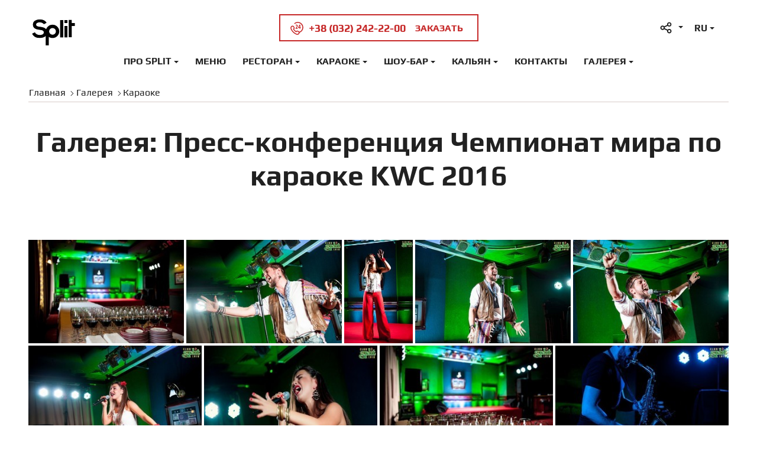

--- FILE ---
content_type: text/html; charset=UTF-8
request_url: https://www.split.lviv.ua/ru/gallery/karaoke/press-konferentsija-chempionat-mira-po-karaoke-kwc-2016.html
body_size: 8610
content:
<!DOCTYPE html>
<html lang="ru">
            <head>
    <meta charset="utf-8">
    <title>Пресс-конференция Чемпионат мира по караоке KWC 2016 — Галерея — Split</title><link rel="canonical" href="https://www.split.lviv.ua/ru/gallery/karaoke/press-konferentsija-chempionat-mira-po-karaoke-kwc-2016.html" />
    <meta name="format-detection" content="telephone=no">
                                    <meta name="robots" content="index, follow, all" />
            
    

    <meta name="viewport" content="width=device-width, initial-scale=1.0, maximum-scale=1.0, user-scalable=no">

    <meta name="google-site-verification" content="zNHQ0gkBQmDyBRZSI4fBv0DiToYIh1g7ZqJVm4gV17s" />
    <meta name="facebook-domain-verification" content="sjtc82s4zoi85v9iujadztxgqstuhb" />
    
    <!-- Google Tag Manager -->
    <script>(function(w,d,s,l,i){w[l]=w[l]||[];w[l].push({'gtm.start':
    new Date().getTime(),event:'gtm.js'});var f=d.getElementsByTagName(s)[0],
    j=d.createElement(s),dl=l!='dataLayer'?'&l='+l:'';j.async=true;j.src=
    'https://www.googletagmanager.com/gtm.js?id='+i+dl;f.parentNode.insertBefore(j,f);
    })(window,document,'script','dataLayer','GTM-PQKSPXV');</script>
    <!-- End Google Tag Manager -->

    
                    <link rel="alternate" hreflang="uk" href="https://www.split.lviv.ua/gallery/karaoke/pres-konferentsija-chempionat-svitu-z-karaoke-kwc-2016.html" />
                            <link rel="alternate" hreflang="ru" href="https://www.split.lviv.ua/ru/gallery/karaoke/press-konferentsija-chempionat-mira-po-karaoke-kwc-2016.html" />
                            <link rel="alternate" hreflang="en" href="https://www.split.lviv.ua/en/gallery/karaoke/press-conference-kwc-karaoke-world-championship-2016.html" />
                            <link rel="alternate" hreflang="pl" href="https://www.split.lviv.ua/pl/gallery/karaoke/pres-konferentsija-chempionat-svitu-z-karaoke-kwc-2016.html" />
            
    <link rel="icon" type="image/png" href="/user/img/favicon16x16.png" sizes="16x16">
    <link rel="icon" type="image/png" href="/user/img/favicon24x24.png" sizes="24x24">
    <link rel="icon" type="image/png" href="/user/img/favicon32x32.png" sizes="32x32">
    <link rel="icon" type="image/png" href="/user/img/favicon64x64.png" sizes="64x64">

    
            <meta property="og:title" content="Пресс-конференция Чемпионат мира по караоке KWC 2016"/>
        <meta property="og:type" content="article" />
        <meta property="og:description" content="" />
        <meta property="og:image" content="https://www.split.lviv.ua/img/article/6/29_tn.jpg" />
        <meta property="og:image:width" content="200" />
        <meta property="og:image:height" content="200" />
        <meta property="og:url" content="/ru/gallery/karaoke/press-konferentsija-chempionat-mira-po-karaoke-kwc-2016.html" />
        
    
                
    <link rel="preload" href="/user/fonts/playbold.woff2" as="font" type="font/woff2" crossorigin> 
    <link rel="preload" href="/user/fonts/playbold.woff2" as="font" type="font/woff2" crossorigin>

	

    <link rel="preload" href='/user/css/all-new-v3.css' as="style"/>
    <link rel="preload" href='/user/css/fix-v4.css' as="style"/>

    <link rel='stylesheet' type='text/css' href='/user/css/all-new-v3.css' media="all"/>
    <link rel='stylesheet' type='text/css' href='/user/css/fix-v4.css' media="all"/>

    
    <script>
        var loadsrcscache = [];
        load_srcs = function(sources, callback) {
            loadsrcscache.push([sources, callback]);
        }
    </script>
    </head>

        <body>
        <!-- Google Tag Manager (noscript) -->
        <noscript><iframe src="https://www.googletagmanager.com/ns.html?id=GTM-PQKSPXV"
        height="0" width="0" style="display:none;visibility:hidden"></iframe></noscript>
        <!-- End Google Tag Manager (noscript) -->
        
        
        <div class="container sbody">
            <!-- Meta Pixel Code -->
            <script>
            !function(f,b,e,v,n,t,s)
            {if(f.fbq)return;n=f.fbq=function(){n.callMethod?
            n.callMethod.apply(n,arguments):n.queue.push(arguments)};
            if(!f._fbq)f._fbq=n;n.push=n;n.loaded=!0;n.version='2.0';
            n.queue=[];t=b.createElement(e);t.async=!0;
            t.src=v;s=b.getElementsByTagName(e)[0];
            s.parentNode.insertBefore(t,s)}(window, document,'script',
            'https://connect.facebook.net/en_US/fbevents.js');
            fbq('init', '1420891898081426');
            fbq('track', 'PageView');
            </script>
            <noscript><img height="1" width="1" style="display:none"
            src="https://www.facebook.com/tr?id=1420891898081426&ev=PageView&noscript=1"
            /></noscript>
            <!-- End Meta Pixel Code -->



                            <header class="header wrapper">
    <div class="header_top">
        <a class="header_logo" href="/ru/">
        <!--<svg class="icon icon-logo"><use xmlns:xlink="http://www.w3.org/1999/xlink" xlink:href="/user/img/icons.svg#icon-logo"></use></svg>-->
        
            
            <img src="/user/img/split-static.svg" tyle="width: 150px; height: 100px;">
        </a>
        <a href="tel:380322422200" class="header_call js-btn-reserv">
            <svg class="icon icon-hour"><use xmlns:xlink="http://www.w3.org/1999/xlink" xlink:href="/user/img/icons.svg#icon-hour"></use></svg>
            <span class="tel">+38 (032) 242-22-00</span><span>Заказать</span>
        </a>
        <div class="header_links">
            <div class="share js_drop">
                <a href="#" class="js_drop_btn"><svg class="icon icon-share"><use xmlns:xlink="http://www.w3.org/1999/xlink" xlink:href="/user/img/icons.svg#icon-share"></use></svg></a>
                <div class="triangle js_drop_box drop_icons">
                    <div class="share_title">Split в сети:</div>
                    <ul>                            <li><a href="https://www.facebook.com/SplitClub" target="_blank" title="Facebook"><span><svg class="icon icon-facebook">
                                <use xmlns:xlink="http://www.w3.org/1999/xlink" xlink:href="/user/img/icons.svg#icon-facebook"></use></svg></span>Facebook</a></li>
                                                    <li><a href="https://twitter.com/split_lviv" target="_blank" title="Twitter"><span><svg class="icon icon-twitter">
                                <use xmlns:xlink="http://www.w3.org/1999/xlink" xlink:href="/user/img/icons.svg#icon-twitter"></use></svg></span>Twitter</a></li>
                                                    <li><a href="https://www.youtube.com/user/splitclublviv" target="_blank" title="YouTube"><span><svg class="icon icon-youtube">
                                <use xmlns:xlink="http://www.w3.org/1999/xlink" xlink:href="/user/img/icons.svg#icon-youtube"></use></svg></span>YouTube</a></li>
                                                    <li><a href="https://www.instagram.com/split.lviv/" target="_blank" title="Instagram"><span><svg class="icon icon-instagram">
                                <use xmlns:xlink="http://www.w3.org/1999/xlink" xlink:href="/user/img/icons.svg#icon-instagram"></use></svg></span>Instagram</a></li>
                                                    <li><a href="https://www.tripadvisor.ru/Restaurant_Review-g295377-d2423576-Reviews-Split-Lviv_Lviv_Oblast.html" target="_blank" title="Tripadvisor"><span><svg class="icon icon-tripadvisor">
                                <use xmlns:xlink="http://www.w3.org/1999/xlink" xlink:href="/user/img/icons.svg#icon-tripadvisor"></use></svg></span>Tripadvisor</a></li>
                                                    <li><a href="https://ru.foursquare.com/v/split-club-lviv/4bff5a0bc30a2d7fe0e6101d" target="_blank" title="Foursquare Fusion restaurant"><span><svg class="icon icon-foursquare">
                                <use xmlns:xlink="http://www.w3.org/1999/xlink" xlink:href="/user/img/icons.svg#icon-foursquare"></use></svg></span>Foursquare Fusion restaurant</a></li>
                                                    <li><a href="https://ru.foursquare.com/v/karaoke-club-split/57a84916498e93e2c4935ecf" target="_blank" title="Foursquare Караоке"><span><svg class="icon icon-foursquare">
                                <use xmlns:xlink="http://www.w3.org/1999/xlink" xlink:href="/user/img/icons.svg#icon-foursquare"></use></svg></span>Foursquare Караоке</a></li>
                                                    <li><a href="https://ru.foursquare.com/v/split-strip-bar/56c1fe75cd10a98e13842b49" target="_blank" title="Foursquare Шоу-Бар"><span><svg class="icon icon-foursquare">
                                <use xmlns:xlink="http://www.w3.org/1999/xlink" xlink:href="/user/img/icons.svg#icon-foursquare"></use></svg></span>Foursquare Шоу-Бар</a></li>
                                                    <li><a href="https://ru.foursquare.com/v/split-%D0%BA%D0%B0%D0%BB%D1%8C%D1%8F%D0%BD--split-hookah/598dc4a76cf01a219ed9db38" target="_blank" title="Foursquare Кальян"><span><svg class="icon icon-foursquare">
                                <use xmlns:xlink="http://www.w3.org/1999/xlink" xlink:href="/user/img/icons.svg#icon-foursquare"></use></svg></span>Foursquare Кальян</a></li>
                        </ul>
                </div>
            </div>
            
            <div class="language js_drop">
                <a href="#" class="language_btn js_drop_btn">RU</a>
                <ul class="triangle js_drop_box">
                                                                                                                                                    <li ><a data-code="UK,UA" href="/gallery/karaoke/pres-konferentsija-chempionat-svitu-z-karaoke-kwc-2016.html">Українська</a></li>
                                                                                                                                                                            <li  class="active"><a data-code="RU,RU" href="#">Русский</a></li>
                                                                                                                                                                            <li ><a data-code="EN,EN" href="/en/gallery/karaoke/press-conference-kwc-karaoke-world-championship-2016.html">English</a></li>
                                                                                                                                                                            <li ><a data-code="UK,UA" href="/pl/gallery/karaoke/pres-konferentsija-chempionat-svitu-z-karaoke-kwc-2016.html">Polski</a></li>
                                                            </ul>
            </div>
            <div class="header_login js_drop js-login-cont" style="display: none!important;">
            </div>
            <div class="navigation_btn"><div style="position:relative; top:13px; right:-5px"><span></span></div></div>
        </div>
    </div>

    <nav class="navigation">
        <a href="tel:380322422200" class="mobile_nav_call js-btn-reserv">
            <svg class="icon icon-hour"><use xmlns:xlink="http://www.w3.org/1999/xlink" xlink:href="/user/img/icons.svg#icon-hour"></use></svg>
            <span>Заказать</span>
        </a>
        <div class="nav_mob_wrap">
            <div class="nav_mob_top">
                <div class="js-login-mob-cont">
                    <a style="display: none!important" href="#" class="nav_mob_login js-btn-login">Войти</a>
                </div>
                <div class="nav_mob_links">
                    <ul class="nav_mob_lang">
                                                    <li ><a href="/gallery/karaoke/press-konferentsija-chempionat-mira-po-karaoke-kwc-2016.html">UA</a></li>
                                                    <li  class="active"><a href="#">RU</a></li>
                                                    <li ><a href="/en/gallery/karaoke/press-konferentsija-chempionat-mira-po-karaoke-kwc-2016.html">EN</a></li>
                                                    <li ><a href="/pl/gallery/karaoke/press-konferentsija-chempionat-mira-po-karaoke-kwc-2016.html">PL</a></li>
                                            </ul>
                    <a href="#" class="nav_mob_share"><svg class="icon icon-share"><use xmlns:xlink="http://www.w3.org/1999/xlink" xlink:href="/user/img/icons.svg#icon-share"></use></svg></a>
                </div>
            </div>
            <ul class="nav">
                                    <li class="nav_drop">
                        <a href="#">Про Split</a>
                                                    <ul>
                                <li class="nav_drop_btn"><a href="#">Про Split</a></li>
                                                                    <li><a href="/ru/event-calendar.html">Календарь событий</a></li>
                                                                    <li><a href="/ru/loyalty-system.html">Программа лояльности</a></li>
                                                                    <li><a href="/ru/about-split/menu.html">Меню</a></li>
                                                                    <li><a href="/ru/vacancies/vacancies.html">Вакансии</a></li>
                                                                    <li><a href="/ru/about-split/visiting-rules.html">Правила посещения</a></li>
                                                                    <li><a href="/ru/gallery.html">Галерея</a></li>
                                                                    <li><a href="/ru/about-split/contacts.html">Контакты</a></li>
                                                            </ul>
                                            </li>
                                    <li>
                        <a href="https://menu.split.ua/%D0%B3%D0%BE%D0%BB%D0%BE%D0%B2%D0%BD%D0%B8%D0%B9-%D1%80%D0%BE%D0%B7%D0%B4%D1%96%D0%BB-%D0%BC%D0%B5%D0%BD%D1%8E/#menu-restaurant">Меню</a>
                                            </li>
                                    <li class="nav_drop">
                        <a href="#">Ресторан</a>
                                                    <ul>
                                <li class="nav_drop_btn"><a href="#">Ресторан</a></li>
                                                                    <li><a href="/ru/restaurant/about-restaurant.html">Про ресторан</a></li>
                                                                    <li><a href="/ru/restaurant/about-restaurant.html#visiting-rules">Правила посещения</a></li>
                                                                    <li><a href="https://menu.split.ua/%D0%B3%D0%BE%D0%BB%D0%BE%D0%B2%D0%BD%D0%B8%D0%B9-%D1%80%D0%BE%D0%B7%D0%B4%D1%96%D0%BB-%D0%BC%D0%B5%D0%BD%D1%8E/#menu-restaurant">Меню</a></li>
                                                                    <li><a href="/ru/restaurant/about-restaurant.html#enoteca-of-the-restaurant">Винотека</a></li>
                                                                    <li><a href="javascript:{show_reserv_popup(1);}">Cделать резерв</a></li>
                                                                    <li><a href="/ru/restaurant/cakes-to-order.html">Торты на заказ</a></li>
                                                                    <li><a href="/ru/restaurant/about-restaurant.html#food-delivery">Доставка еды</a></li>
                                                                    <li><a href="/ru/gallery/restaurant.html">Галерея</a></li>
                                                            </ul>
                                            </li>
                                    <li class="nav_drop">
                        <a href="#">Караоке</a>
                                                    <ul>
                                <li class="nav_drop_btn"><a href="#">Караоке</a></li>
                                                                    <li><a href="/ru/karaoke/about-karaoke.html">О караоке</a></li>
                                                                    <li><a href="/ru/karaoke/about-karaoke.html#visiting-rules">Правила посещения</a></li>
                                                                    <li><a href="/ru/karaoke/about-karaoke.html#crazy-menu">Crazy-menu</a></li>
                                                                    <li><a href="javascript:{show_reserv_popup(2);}">Сделать резерв</a></li>
                                                                    <li><a href="/ru/karaoke/about-karaoke.html#terms-corporate">Условия проведения корпоративов</a></li>
                                                                    <li><a href="/ru/gallery/karaoke.html">Галерея</a></li>
                                                            </ul>
                                            </li>
                                    <li class="nav_drop">
                        <a href="#">Шоу-Бар</a>
                                                    <ul>
                                <li class="nav_drop_btn"><a href="#">Шоу-Бар</a></li>
                                                                    <li><a href="/ru/show-bar/about-show-bar.html">О шоу-бар</a></li>
                                                                    <li><a href="/ru/show-bar/about-show-bar.html#visiting-rules">Правила посещения</a></li>
                                                                    <li><a href="/ru/show-bar/about-show-bar.html#crazy-menu">Crazy-menu</a></li>
                                                                    <li><a href="javascript:{show_reserv_popup(3);}">Cделать резерв</a></li>
                                                                    <li><a href="/ru/gallery/show-bar.html">Галерея</a></li>
                                                            </ul>
                                            </li>
                                    <li class="nav_drop">
                        <a href="#">Кальян</a>
                                                    <ul>
                                <li class="nav_drop_btn"><a href="#">Кальян</a></li>
                                                                    <li><a href="/ru/hookah/about-hookah.html">О кальяне</a></li>
                                                                    <li><a href="/ru/gallery/hookah.html">Галерея</a></li>
                                                                    <li><a href="/ru/hookah/about-hookah.html#menu-hookahs">Меню</a></li>
                                                            </ul>
                                            </li>
                                    <li>
                        <a href="/ru/about-split/contacts.html">Контакты</a>
                                            </li>
                                    <li class="nav_drop">
                        <a href="#">Галерея</a>
                                                    <ul>
                                <li class="nav_drop_btn"><a href="#">Галерея</a></li>
                                                                    <li><a href="/ru/gallery/restaurant.html">Ресторан</a></li>
                                                                    <li><a href="/ru/gallery/karaoke.html">Караоке</a></li>
                                                                    <li><a href="/ru/gallery/show-bar.html">Шоу-бар</a></li>
                                                                    <li><a href="/ru/gallery/event-agency.html">Ивент</a></li>
                                                                    <li><a href="/ru/gallery/hookah.html">Кальян</a></li>
                                                                    <li><a href="/ru/gallery/nightclub.html">Ночной клуб</a></li>
                                                            </ul>
                                            </li>
                            </ul>
            <div class="nav_mob_social drop_icons">
                <a href="#" class="nav_mob_social_title">Split в сети:</a>
                <ul>                        <li><a href="https://www.facebook.com/SplitClub" target="_blank" title="Facebook"><span><svg class="icon icon-facebook">
                            <use xmlns:xlink="http://www.w3.org/1999/xlink" xlink:href="/user/img/icons.svg#icon-facebook"></use></svg></span>Facebook</a></li>
                                            <li><a href="https://twitter.com/split_lviv" target="_blank" title="Twitter"><span><svg class="icon icon-twitter">
                            <use xmlns:xlink="http://www.w3.org/1999/xlink" xlink:href="/user/img/icons.svg#icon-twitter"></use></svg></span>Twitter</a></li>
                                            <li><a href="https://www.youtube.com/user/splitclublviv" target="_blank" title="YouTube"><span><svg class="icon icon-youtube">
                            <use xmlns:xlink="http://www.w3.org/1999/xlink" xlink:href="/user/img/icons.svg#icon-youtube"></use></svg></span>YouTube</a></li>
                                            <li><a href="https://www.instagram.com/split.lviv/" target="_blank" title="Instagram"><span><svg class="icon icon-instagram">
                            <use xmlns:xlink="http://www.w3.org/1999/xlink" xlink:href="/user/img/icons.svg#icon-instagram"></use></svg></span>Instagram</a></li>
                                            <li><a href="https://www.tripadvisor.ru/Restaurant_Review-g295377-d2423576-Reviews-Split-Lviv_Lviv_Oblast.html" target="_blank" title="Tripadvisor"><span><svg class="icon icon-tripadvisor">
                            <use xmlns:xlink="http://www.w3.org/1999/xlink" xlink:href="/user/img/icons.svg#icon-tripadvisor"></use></svg></span>Tripadvisor</a></li>
                                            <li><a href="https://ru.foursquare.com/v/split-club-lviv/4bff5a0bc30a2d7fe0e6101d" target="_blank" title="Foursquare Fusion restaurant"><span><svg class="icon icon-foursquare">
                            <use xmlns:xlink="http://www.w3.org/1999/xlink" xlink:href="/user/img/icons.svg#icon-foursquare"></use></svg></span>Foursquare Fusion restaurant</a></li>
                                            <li><a href="https://ru.foursquare.com/v/karaoke-club-split/57a84916498e93e2c4935ecf" target="_blank" title="Foursquare Караоке"><span><svg class="icon icon-foursquare">
                            <use xmlns:xlink="http://www.w3.org/1999/xlink" xlink:href="/user/img/icons.svg#icon-foursquare"></use></svg></span>Foursquare Караоке</a></li>
                                            <li><a href="https://ru.foursquare.com/v/split-strip-bar/56c1fe75cd10a98e13842b49" target="_blank" title="Foursquare Шоу-Бар"><span><svg class="icon icon-foursquare">
                            <use xmlns:xlink="http://www.w3.org/1999/xlink" xlink:href="/user/img/icons.svg#icon-foursquare"></use></svg></span>Foursquare Шоу-Бар</a></li>
                                            <li><a href="https://ru.foursquare.com/v/split-%D0%BA%D0%B0%D0%BB%D1%8C%D1%8F%D0%BD--split-hookah/598dc4a76cf01a219ed9db38" target="_blank" title="Foursquare Кальян"><span><svg class="icon icon-foursquare">
                            <use xmlns:xlink="http://www.w3.org/1999/xlink" xlink:href="/user/img/icons.svg#icon-foursquare"></use></svg></span>Foursquare Кальян</a></li>
                    </ul>
            </div>
        </div>
        <ul class="mob_user_drop js-login-mob-cont2"></ul>
    </nav>
    <div>
        
                <ol class="breadcrumb_main" itemscope itemtype="https://schema.org/BreadcrumbList">
                            <li class="breadcrumb_li" itemprop="itemListElement" itemscope
            itemtype="https://schema.org/ListItem">
            <a itemprop="item" href="/ru.html">
            <span itemprop="name">Главная</span></a>
            <meta itemprop="position" content="1" />
        </li>
                                    <li class="breadcrumb_li" itemprop="itemListElement" itemscope
            itemtype="https://schema.org/ListItem">
            <a itemprop="item" href="/ru/gallery.html">
            <span itemprop="name">Галерея</span></a>
            <meta itemprop="position" content="2" />
        </li>
                                                        <li  itemprop="itemListElement" itemscope
            itemtype="https://schema.org/ListItem">
            <a itemprop="item" href="/ru/gallery/karaoke/press-konferentsija-chempionat-mira-po-karaoke-kwc-2016.html">
            <span itemprop="name">Караоке</span></a>
            <meta itemprop="position" content="3" />
        </li>
                </ol>

    </div>
    <div class="dark_overlay"></div>
</header>

<style>
    .navigation.nav-opened .js-login-mob-cont a {
    position: relative;
    display: block;
    padding: 16px 24px;
    font: 700 16px / 1 Play;
}
</style>

<script>
document.addEventListener('DOMContentLoaded', function () {
  const loginBtn = document.querySelector('.js-btn-login');
  const loginForm = document.querySelector('#js-fm-login');

  if (loginBtn && loginForm) {
    loginBtn.addEventListener('click', function () {
      if (getComputedStyle(loginForm).display === 'none') {
        loginForm.style.display = 'block';
      } else {
        loginForm.style.display = 'none';
      }
    });
  }
});
</script>

                            <div class="inner_page wrapper top_line">
        <h1 class="h1 tc">Галерея: Пресс-конференция Чемпионат мира по караоке KWC 2016</h1>
        
        <div class="gallery2 parent_gall">
            <div id="js-tiles" class="gallery2" style="display:none;">
                                                                                                     
                                                                                                                                                                                                                                                                                                                                                                                                                                                                <img width="300" height="200" src="/img/gallery/6/29/1810_gmin.jpg" data-image="/img/gallery/6/29/1810_main.jpg" data-description="" alt="Галерея Пресс-конференция Чемпионат мира по караоке KWC 2016: фото № 1">
                                                             
                                                                                                                                                                                                                                                                                                                                                                                                                                                                <img width="300" height="200" src="/img/gallery/6/29/1812_gmin.jpg" data-image="/img/gallery/6/29/1812_main.jpg" data-description="" alt="Галерея Пресс-конференция Чемпионат мира по караоке KWC 2016: фото № 2">
                                                             
                                                                                                                                                                                                                                                                                                                                                                                                                                                                <img width="200" height="300" src="/img/gallery/6/29/1813_gmin.jpg" data-image="/img/gallery/6/29/1813_main.jpg" data-description="" alt="Галерея Пресс-конференция Чемпионат мира по караоке KWC 2016: фото № 3">
                                                             
                                                                                                                                                                                                                                                                                                                                                                                                                                                                <img width="300" height="200" src="/img/gallery/6/29/1814_gmin.jpg" data-image="/img/gallery/6/29/1814_main.jpg" data-description="" alt="Галерея Пресс-конференция Чемпионат мира по караоке KWC 2016: фото № 4">
                                                             
                                                                                                                                                                                                                                                                                                                                                                                                                                                                <img width="300" height="200" src="/img/gallery/6/29/1815_gmin.jpg" data-image="/img/gallery/6/29/1815_main.jpg" data-description="" alt="Галерея Пресс-конференция Чемпионат мира по караоке KWC 2016: фото № 5">
                                                             
                                                                                                                                                                                                                                                                                                                                                                                                                                                                <img width="300" height="200" src="/img/gallery/6/29/1816_gmin.jpg" data-image="/img/gallery/6/29/1816_main.jpg" data-description="" alt="Галерея Пресс-конференция Чемпионат мира по караоке KWC 2016: фото № 6">
                                                             
                                                                                                                                                                                                                                                                                                                                                                                                                                                                <img width="300" height="200" src="/img/gallery/6/29/1817_gmin.jpg" data-image="/img/gallery/6/29/1817_main.jpg" data-description="" alt="Галерея Пресс-конференция Чемпионат мира по караоке KWC 2016: фото № 7">
                                                             
                                                                                                                                                                                                                                                                                                                                                                                                                                                                <img width="300" height="200" src="/img/gallery/6/29/1818_gmin.jpg" data-image="/img/gallery/6/29/1818_main.jpg" data-description="" alt="Галерея Пресс-конференция Чемпионат мира по караоке KWC 2016: фото № 8">
                                                             
                                                                                                                                                                                                                                                                                                                                                                                                                                                                <img width="300" height="200" src="/img/gallery/6/29/1819_gmin.jpg" data-image="/img/gallery/6/29/1819_main.jpg" data-description="" alt="Галерея Пресс-конференция Чемпионат мира по караоке KWC 2016: фото № 9">
                                                             
                                                                                                                                                                                                                                                                                                                                                                                                                                                                <img width="200" height="300" src="/img/gallery/6/29/1822_gmin.jpg" data-image="/img/gallery/6/29/1822_main.jpg" data-description="" alt="Галерея Пресс-конференция Чемпионат мира по караоке KWC 2016: фото № 10">
                                                             
                                                                                                                                                                                                                                                                                                                                                                                                                                                                <img width="300" height="200" src="/img/gallery/6/29/1824_gmin.jpg" data-image="/img/gallery/6/29/1824_main.jpg" data-description="" alt="Галерея Пресс-конференция Чемпионат мира по караоке KWC 2016: фото № 11">
                                                             
                                                                                                                                                                                                                                                                                                                                                                                                                                                                <img width="300" height="200" src="/img/gallery/6/29/1826_gmin.jpg" data-image="/img/gallery/6/29/1826_main.jpg" data-description="" alt="Галерея Пресс-конференция Чемпионат мира по караоке KWC 2016: фото № 12">
                                                             
                                                                                                                                                                                                                                                                                                                                                                                                                                                                <img width="300" height="200" src="/img/gallery/6/29/1828_gmin.jpg" data-image="/img/gallery/6/29/1828_main.jpg" data-description="" alt="Галерея Пресс-конференция Чемпионат мира по караоке KWC 2016: фото № 13">
                                                             
                                                                                                                                                                                                                                                                                                                                                                                                                                                                <img width="300" height="200" src="/img/gallery/6/29/1829_gmin.jpg" data-image="/img/gallery/6/29/1829_main.jpg" data-description="" alt="Галерея Пресс-конференция Чемпионат мира по караоке KWC 2016: фото № 14">
                                                             
                                                                                                                                                                                                                                                                                                                                                                                                                                                                <img width="300" height="200" src="/img/gallery/6/29/1834_gmin.jpg" data-image="/img/gallery/6/29/1834_main.jpg" data-description="" alt="Галерея Пресс-конференция Чемпионат мира по караоке KWC 2016: фото № 15">
                                                             
                                                                                                                                                                                                                                                                                                                                                                                                                                                                <img width="300" height="200" src="/img/gallery/6/29/1836_gmin.jpg" data-image="/img/gallery/6/29/1836_main.jpg" data-description="" alt="Галерея Пресс-конференция Чемпионат мира по караоке KWC 2016: фото № 16">
                                                             
                                                                                                                                                                                                                                                                                                                                                                                                                                                                <img width="300" height="200" src="/img/gallery/6/29/1838_gmin.jpg" data-image="/img/gallery/6/29/1838_main.jpg" data-description="" alt="Галерея Пресс-конференция Чемпионат мира по караоке KWC 2016: фото № 17">
                                                             
                                                                                                                                                                                                                                                                                                                                                                                                                                                                <img width="300" height="200" src="/img/gallery/6/29/1840_gmin.jpg" data-image="/img/gallery/6/29/1840_main.jpg" data-description="" alt="Галерея Пресс-конференция Чемпионат мира по караоке KWC 2016: фото № 18">
                                                             
                                                                                                                                                                                                                                                                                                                                                                                                                                                                <img width="300" height="200" src="/img/gallery/6/29/1842_gmin.jpg" data-image="/img/gallery/6/29/1842_main.jpg" data-description="" alt="Галерея Пресс-конференция Чемпионат мира по караоке KWC 2016: фото № 19">
                                                             
                                                                                                                                                                                                                                                                                                                                                                                                                                                                <img width="300" height="200" src="/img/gallery/6/29/1844_gmin.jpg" data-image="/img/gallery/6/29/1844_main.jpg" data-description="" alt="Галерея Пресс-конференция Чемпионат мира по караоке KWC 2016: фото № 20">
                                                             
                                                                                                                                                                                                                                                                                                                                                                                                                                                                <img width="300" height="200" src="/img/gallery/6/29/1845_gmin.jpg" data-image="/img/gallery/6/29/1845_main.jpg" data-description="" alt="Галерея Пресс-конференция Чемпионат мира по караоке KWC 2016: фото № 21">
                                                             
                                                                                                                                                                                                                                                                                                                                                                                                                                                                <img width="300" height="200" src="/img/gallery/6/29/1848_gmin.jpg" data-image="/img/gallery/6/29/1848_main.jpg" data-description="" alt="Галерея Пресс-конференция Чемпионат мира по караоке KWC 2016: фото № 22">
                                                             
                                                                                                                                                                                                                                                                                                                                                                                                                                                                <img width="300" height="200" src="/img/gallery/6/29/1850_gmin.jpg" data-image="/img/gallery/6/29/1850_main.jpg" data-description="" alt="Галерея Пресс-конференция Чемпионат мира по караоке KWC 2016: фото № 23">
                                                             
                                                                                                                                                                                                                                                                                                                                                                                                                                                                <img width="300" height="200" src="/img/gallery/6/29/1852_gmin.jpg" data-image="/img/gallery/6/29/1852_main.jpg" data-description="" alt="Галерея Пресс-конференция Чемпионат мира по караоке KWC 2016: фото № 24">
                                                             
                                                                                                                                                                                                                                                                                                                                                                                                                                                                <img width="300" height="200" src="/img/gallery/6/29/1856_gmin.jpg" data-image="/img/gallery/6/29/1856_main.jpg" data-description="" alt="Галерея Пресс-конференция Чемпионат мира по караоке KWC 2016: фото № 25">
                                                             
                                                                                                                                                                                                                                                                                                                                                                                                                                                                <img width="300" height="200" src="/img/gallery/6/29/1858_gmin.jpg" data-image="/img/gallery/6/29/1858_main.jpg" data-description="" alt="Галерея Пресс-конференция Чемпионат мира по караоке KWC 2016: фото № 26">
                                                             
                                                                                                                                                                                                                                                                                                                                                                                                                                                                <img width="300" height="200" src="/img/gallery/6/29/1859_gmin.jpg" data-image="/img/gallery/6/29/1859_main.jpg" data-description="" alt="Галерея Пресс-конференция Чемпионат мира по караоке KWC 2016: фото № 27">
                                                             
                                                                                                                                                                                                                                                                                                                                                                                                                                                                <img width="200" height="300" src="/img/gallery/6/29/1862_gmin.jpg" data-image="/img/gallery/6/29/1862_main.jpg" data-description="" alt="Галерея Пресс-конференция Чемпионат мира по караоке KWC 2016: фото № 28">
                                                             
                                                                                                                                                                                                                                                                                                                                                                                                                                                                <img width="300" height="200" src="/img/gallery/6/29/1864_gmin.jpg" data-image="/img/gallery/6/29/1864_main.jpg" data-description="" alt="Галерея Пресс-конференция Чемпионат мира по караоке KWC 2016: фото № 29">
                                                             
                                                                                                                                                                                                                                                                                                                                                                                                                                                                <img width="300" height="200" src="/img/gallery/6/29/1866_gmin.jpg" data-image="/img/gallery/6/29/1866_main.jpg" data-description="" alt="Галерея Пресс-конференция Чемпионат мира по караоке KWC 2016: фото № 30">
                                                             
                                                                                                                                                                                                                                                                                                                                                                                                                                                                <img width="300" height="200" src="/img/gallery/6/29/1868_gmin.jpg" data-image="/img/gallery/6/29/1868_main.jpg" data-description="" alt="Галерея Пресс-конференция Чемпионат мира по караоке KWC 2016: фото № 31">
                                                             
                                                                                                                                                                                                                                                                                                                                                                                                                                                                <img width="300" height="200" src="/img/gallery/6/29/1870_gmin.jpg" data-image="/img/gallery/6/29/1870_main.jpg" data-description="" alt="Галерея Пресс-конференция Чемпионат мира по караоке KWC 2016: фото № 32">
                                                             
                                                                                                                                                                                                                                                                                                                                                                                                                                                                <img width="300" height="200" src="/img/gallery/6/29/1872_gmin.jpg" data-image="/img/gallery/6/29/1872_main.jpg" data-description="" alt="Галерея Пресс-конференция Чемпионат мира по караоке KWC 2016: фото № 33">
                                                             
                                                                                                                                                                                                                                                                                                                                                                                                                                                                <img width="300" height="200" src="/img/gallery/6/29/1874_gmin.jpg" data-image="/img/gallery/6/29/1874_main.jpg" data-description="" alt="Галерея Пресс-конференция Чемпионат мира по караоке KWC 2016: фото № 34">
                                                             
                                                                                                                                                                                                                                                                                                                                                                                                                                                                <img width="300" height="200" src="/img/gallery/6/29/1875_gmin.jpg" data-image="/img/gallery/6/29/1875_main.jpg" data-description="" alt="Галерея Пресс-конференция Чемпионат мира по караоке KWC 2016: фото № 35">
                                                             
                                                                                                                                                                                                                                                                                                                                                                                                                                                                <img width="300" height="200" src="/img/gallery/6/29/1878_gmin.jpg" data-image="/img/gallery/6/29/1878_main.jpg" data-description="" alt="Галерея Пресс-конференция Чемпионат мира по караоке KWC 2016: фото № 36">
                                                             
                                                                                                                                                                                                                                                                                                                                                                                                                                                                <img width="300" height="200" src="/img/gallery/6/29/1880_gmin.jpg" data-image="/img/gallery/6/29/1880_main.jpg" data-description="" alt="Галерея Пресс-конференция Чемпионат мира по караоке KWC 2016: фото № 37">
                                                             
                                                                                                                                                                                                                                                                                                                                                                                                                                                                <img width="300" height="200" src="/img/gallery/6/29/1882_gmin.jpg" data-image="/img/gallery/6/29/1882_main.jpg" data-description="" alt="Галерея Пресс-конференция Чемпионат мира по караоке KWC 2016: фото № 38">
                                                             
                                                                                                                                                                                                                                                                                                                                                                                                                                                                <img width="300" height="200" src="/img/gallery/6/29/1884_gmin.jpg" data-image="/img/gallery/6/29/1884_main.jpg" data-description="" alt="Галерея Пресс-конференция Чемпионат мира по караоке KWC 2016: фото № 39">
                                                             
                                                                                                                                                                                                                                                                                                                                                                                                                                                                <img width="300" height="200" src="/img/gallery/6/29/1886_gmin.jpg" data-image="/img/gallery/6/29/1886_main.jpg" data-description="" alt="Галерея Пресс-конференция Чемпионат мира по караоке KWC 2016: фото № 40">
                                                             
                                                                                                                                                                                                                                                                                                                                                                                                                                                                <img width="300" height="200" src="/img/gallery/6/29/1888_gmin.jpg" data-image="/img/gallery/6/29/1888_main.jpg" data-description="" alt="Галерея Пресс-конференция Чемпионат мира по караоке KWC 2016: фото № 41">
                                                             
                                                                                                                                                                                                                                                                                                                                                                                                                                                                <img width="300" height="200" src="/img/gallery/6/29/1889_gmin.jpg" data-image="/img/gallery/6/29/1889_main.jpg" data-description="" alt="Галерея Пресс-конференция Чемпионат мира по караоке KWC 2016: фото № 42">
                                                             
                                                                                                                                                                                                                                                                                                                                                                                                                                                                <img width="300" height="200" src="/img/gallery/6/29/1892_gmin.jpg" data-image="/img/gallery/6/29/1892_main.jpg" data-description="" alt="Галерея Пресс-конференция Чемпионат мира по караоке KWC 2016: фото № 43">
                                                             
                                                                                                                                                                                                                                                                                                                                                                                                                                                                <img width="300" height="200" src="/img/gallery/6/29/1894_gmin.jpg" data-image="/img/gallery/6/29/1894_main.jpg" data-description="" alt="Галерея Пресс-конференция Чемпионат мира по караоке KWC 2016: фото № 44">
                                                             
                                                                                                                                                                                                                                                                                                                                                                                                                                                                <img width="300" height="200" src="/img/gallery/6/29/1896_gmin.jpg" data-image="/img/gallery/6/29/1896_main.jpg" data-description="" alt="Галерея Пресс-конференция Чемпионат мира по караоке KWC 2016: фото № 45">
                                                             
                                                                                                                                                                                                                                                                                                                                                                                                                                                                <img width="300" height="200" src="/img/gallery/6/29/1898_gmin.jpg" data-image="/img/gallery/6/29/1898_main.jpg" data-description="" alt="Галерея Пресс-конференция Чемпионат мира по караоке KWC 2016: фото № 46">
                                                             
                                                                                                                                                                                                                                                                                                                                                                                                                                                                <img width="300" height="200" src="/img/gallery/6/29/1900_gmin.jpg" data-image="/img/gallery/6/29/1900_main.jpg" data-description="" alt="Галерея Пресс-конференция Чемпионат мира по караоке KWC 2016: фото № 47">
                                                             
                                                                                                                                                                                                                                                                                                                                                                                                                                                                <img width="300" height="200" src="/img/gallery/6/29/1902_gmin.jpg" data-image="/img/gallery/6/29/1902_main.jpg" data-description="" alt="Галерея Пресс-конференция Чемпионат мира по караоке KWC 2016: фото № 48">
                                                             
                                                                                                                                                                                                                                                                                                                                                                                                                                                                <img width="300" height="200" src="/img/gallery/6/29/1903_gmin.jpg" data-image="/img/gallery/6/29/1903_main.jpg" data-description="" alt="Галерея Пресс-конференция Чемпионат мира по караоке KWC 2016: фото № 49">
                                                             
                                                                                                                                                                                                                                                                                                                                                                                                                                                                <img width="300" height="200" src="/img/gallery/6/29/1908_gmin.jpg" data-image="/img/gallery/6/29/1908_main.jpg" data-description="" alt="Галерея Пресс-конференция Чемпионат мира по караоке KWC 2016: фото № 50">
                                                             
                                                                                                                                                                                                                                                                                                                                                                                                                                                                <img width="300" height="200" src="/img/gallery/6/29/1910_gmin.jpg" data-image="/img/gallery/6/29/1910_main.jpg" data-description="" alt="Галерея Пресс-конференция Чемпионат мира по караоке KWC 2016: фото № 51">
                                                             
                                                                                                                                                                                                                                                                                                                                                                                                                                                                <img width="300" height="200" src="/img/gallery/6/29/1913_gmin.jpg" data-image="/img/gallery/6/29/1913_main.jpg" data-description="" alt="Галерея Пресс-конференция Чемпионат мира по караоке KWC 2016: фото № 52">
                                                             
                                                                                                                                                                                                                                                                                                                                                                                                                                                                <img width="300" height="200" src="/img/gallery/6/29/1914_gmin.jpg" data-image="/img/gallery/6/29/1914_main.jpg" data-description="" alt="Галерея Пресс-конференция Чемпионат мира по караоке KWC 2016: фото № 53">
                                                             
                                                                                                                                                                                                                                                                                                                                                                                                                                                                <img width="200" height="300" src="/img/gallery/6/29/1916_gmin.jpg" data-image="/img/gallery/6/29/1916_main.jpg" data-description="" alt="Галерея Пресс-конференция Чемпионат мира по караоке KWC 2016: фото № 54">
                                                             
                                                                                                                                                                                                                                                                                                                                                                                                                                                                <img width="300" height="200" src="/img/gallery/6/29/1918_gmin.jpg" data-image="/img/gallery/6/29/1918_main.jpg" data-description="" alt="Галерея Пресс-конференция Чемпионат мира по караоке KWC 2016: фото № 55">
                                                             
                                                                                                                                                                                                                                                                                                                                                                                                                                                                <img width="300" height="200" src="/img/gallery/6/29/1919_gmin.jpg" data-image="/img/gallery/6/29/1919_main.jpg" data-description="" alt="Галерея Пресс-конференция Чемпионат мира по караоке KWC 2016: фото № 56">
                                                             
                                                                                                                                                                                                                                                                                                                                                                                                                                                                <img width="300" height="200" src="/img/gallery/6/29/1922_gmin.jpg" data-image="/img/gallery/6/29/1922_main.jpg" data-description="" alt="Галерея Пресс-конференция Чемпионат мира по караоке KWC 2016: фото № 57">
                                                             
                                                                                                                                                                                                                                                                                                                                                                                                                                                                <img width="300" height="200" src="/img/gallery/6/29/1924_gmin.jpg" data-image="/img/gallery/6/29/1924_main.jpg" data-description="" alt="Галерея Пресс-конференция Чемпионат мира по караоке KWC 2016: фото № 58">
                                                             
                                                                                                                                                                                                                                                                                                                                                                                                                                                                <img width="300" height="200" src="/img/gallery/6/29/1926_gmin.jpg" data-image="/img/gallery/6/29/1926_main.jpg" data-description="" alt="Галерея Пресс-конференция Чемпионат мира по караоке KWC 2016: фото № 59">
                                                             
                                                                                                                                                                                                                                                                                                                                                                                                                                                                <img width="300" height="200" src="/img/gallery/6/29/1928_gmin.jpg" data-image="/img/gallery/6/29/1928_main.jpg" data-description="" alt="Галерея Пресс-конференция Чемпионат мира по караоке KWC 2016: фото № 60">
                                                             
                                                                                                                                                                                                                                                                                                                                                                                                                                                                <img width="300" height="200" src="/img/gallery/6/29/1930_gmin.jpg" data-image="/img/gallery/6/29/1930_main.jpg" data-description="" alt="Галерея Пресс-конференция Чемпионат мира по караоке KWC 2016: фото № 61">
                                                             
                                                                                                                                                                                                                                                                                                                                                                                                                                                                <img width="300" height="200" src="/img/gallery/6/29/1932_gmin.jpg" data-image="/img/gallery/6/29/1932_main.jpg" data-description="" alt="Галерея Пресс-конференция Чемпионат мира по караоке KWC 2016: фото № 62">
                                                             
                                                                                                                                                                                                                                                                                                                                                                                                                                                                <img width="300" height="200" src="/img/gallery/6/29/1934_gmin.jpg" data-image="/img/gallery/6/29/1934_main.jpg" data-description="" alt="Галерея Пресс-конференция Чемпионат мира по караоке KWC 2016: фото № 63">
                                                             
                                                                                                                                                                                                                                                                                                                                                                                                                                                                <img width="300" height="200" src="/img/gallery/6/29/1935_gmin.jpg" data-image="/img/gallery/6/29/1935_main.jpg" data-description="" alt="Галерея Пресс-конференция Чемпионат мира по караоке KWC 2016: фото № 64">
                                                             
                                                                                                                                                                                                                                                                                                                                                                                                                                                                <img width="200" height="300" src="/img/gallery/6/29/1938_gmin.jpg" data-image="/img/gallery/6/29/1938_main.jpg" data-description="" alt="Галерея Пресс-конференция Чемпионат мира по караоке KWC 2016: фото № 65">
                                                             
                                                                                                                                                                                                                                                                                                                                                                                                                                                                <img width="300" height="200" src="/img/gallery/6/29/1940_gmin.jpg" data-image="/img/gallery/6/29/1940_main.jpg" data-description="" alt="Галерея Пресс-конференция Чемпионат мира по караоке KWC 2016: фото № 66">
                                                             
                                                                                                                                                                                                                                                                                                                                                                                                                                                                <img width="300" height="200" src="/img/gallery/6/29/1942_gmin.jpg" data-image="/img/gallery/6/29/1942_main.jpg" data-description="" alt="Галерея Пресс-конференция Чемпионат мира по караоке KWC 2016: фото № 67">
                                                             
                                                                                                                                                                                                                                                                                                                                                                                                                                                                <img width="300" height="200" src="/img/gallery/6/29/1944_gmin.jpg" data-image="/img/gallery/6/29/1944_main.jpg" data-description="" alt="Галерея Пресс-конференция Чемпионат мира по караоке KWC 2016: фото № 68">
                                                             
                                                                                                                                                                                                                                                                                                                                                                                                                                                                <img width="300" height="200" src="/img/gallery/6/29/1946_gmin.jpg" data-image="/img/gallery/6/29/1946_main.jpg" data-description="" alt="Галерея Пресс-конференция Чемпионат мира по караоке KWC 2016: фото № 69">
                                                             
                                                                                                                                                                                                                                                                                                                                                                                                                                                                <img width="300" height="200" src="/img/gallery/6/29/1947_gmin.jpg" data-image="/img/gallery/6/29/1947_main.jpg" data-description="" alt="Галерея Пресс-конференция Чемпионат мира по караоке KWC 2016: фото № 70">
                                                             
                                                                                                                                                                                                                                                                                                                                                                                                                                                                <img width="300" height="200" src="/img/gallery/6/29/1949_gmin.jpg" data-image="/img/gallery/6/29/1949_main.jpg" data-description="" alt="Галерея Пресс-конференция Чемпионат мира по караоке KWC 2016: фото № 71">
                                                             
                                                                                                                                                                                                                                                                                                                                                                                                                                                                <img width="300" height="200" src="/img/gallery/6/29/1952_gmin.jpg" data-image="/img/gallery/6/29/1952_main.jpg" data-description="" alt="Галерея Пресс-конференция Чемпионат мира по караоке KWC 2016: фото № 72">
                                                             
                                                                                                                                                                                                                                                                                                                                                                                                                                                                <img width="300" height="200" src="/img/gallery/6/29/1954_gmin.jpg" data-image="/img/gallery/6/29/1954_main.jpg" data-description="" alt="Галерея Пресс-конференция Чемпионат мира по караоке KWC 2016: фото № 73">
                                                             
                                                                                                                                                                                                                                                                                                                                                                                                                                                                <img width="300" height="200" src="/img/gallery/6/29/1956_gmin.jpg" data-image="/img/gallery/6/29/1956_main.jpg" data-description="" alt="Галерея Пресс-конференция Чемпионат мира по караоке KWC 2016: фото № 74">
                                                             
                                                                                                                                                                                                                                                                                                                                                                                                                                                                <img width="300" height="200" src="/img/gallery/6/29/1958_gmin.jpg" data-image="/img/gallery/6/29/1958_main.jpg" data-description="" alt="Галерея Пресс-конференция Чемпионат мира по караоке KWC 2016: фото № 75">
                                                             
                                                                                                                                                                                                                                                                                                                                                                                                                                                                <img width="300" height="200" src="/img/gallery/6/29/1960_gmin.jpg" data-image="/img/gallery/6/29/1960_main.jpg" data-description="" alt="Галерея Пресс-конференция Чемпионат мира по караоке KWC 2016: фото № 76">
                                                             
                                                                                                                                                                                                                                                                                                                                                                                                                                                                <img width="300" height="200" src="/img/gallery/6/29/1961_gmin.jpg" data-image="/img/gallery/6/29/1961_main.jpg" data-description="" alt="Галерея Пресс-конференция Чемпионат мира по караоке KWC 2016: фото № 77">
                                                             
                                                                                                                                                                                                                                                                                                                                                                                                                                                                <img width="300" height="200" src="/img/gallery/6/29/1963_gmin.jpg" data-image="/img/gallery/6/29/1963_main.jpg" data-description="" alt="Галерея Пресс-конференция Чемпионат мира по караоке KWC 2016: фото № 78">
                                                             
                                                                                                                                                                                                                                                                                                                                                                                                                                                                <img width="300" height="200" src="/img/gallery/6/29/1966_gmin.jpg" data-image="/img/gallery/6/29/1966_main.jpg" data-description="" alt="Галерея Пресс-конференция Чемпионат мира по караоке KWC 2016: фото № 79">
                                                             
                                                                                                                                                                                                                                                                                                                                                                                                                                                                <img width="300" height="200" src="/img/gallery/6/29/1968_gmin.jpg" data-image="/img/gallery/6/29/1968_main.jpg" data-description="" alt="Галерея Пресс-конференция Чемпионат мира по караоке KWC 2016: фото № 80">
                                                             
                                                                                                                                                                                                                                                                                                                                                                                                                                                                <img width="300" height="200" src="/img/gallery/6/29/1970_gmin.jpg" data-image="/img/gallery/6/29/1970_main.jpg" data-description="" alt="Галерея Пресс-конференция Чемпионат мира по караоке KWC 2016: фото № 81">
                                                             
                                                                                                                                                                                                                                                                                                                                                                                                                                                                <img width="300" height="200" src="/img/gallery/6/29/1972_gmin.jpg" data-image="/img/gallery/6/29/1972_main.jpg" data-description="" alt="Галерея Пресс-конференция Чемпионат мира по караоке KWC 2016: фото № 82">
                                                             
                                                                                                                                                                                                                                                                                                                                                                                                                                                                <img width="300" height="200" src="/img/gallery/6/29/1974_gmin.jpg" data-image="/img/gallery/6/29/1974_main.jpg" data-description="" alt="Галерея Пресс-конференция Чемпионат мира по караоке KWC 2016: фото № 83">
                                                             
                                                                                                                                                                                                                                                                                                                                                                                                                                                                <img width="300" height="200" src="/img/gallery/6/29/1975_gmin.jpg" data-image="/img/gallery/6/29/1975_main.jpg" data-description="" alt="Галерея Пресс-конференция Чемпионат мира по караоке KWC 2016: фото № 84">
                                                             
                                                                                                                                                                                                                                                                                                                                                                                                                                                                <img width="300" height="200" src="/img/gallery/6/29/1978_gmin.jpg" data-image="/img/gallery/6/29/1978_main.jpg" data-description="" alt="Галерея Пресс-конференция Чемпионат мира по караоке KWC 2016: фото № 85">
                                                             
                                                                                                                                                                                                                                                                                                                                                                                                                                                                <img width="300" height="200" src="/img/gallery/6/29/1980_gmin.jpg" data-image="/img/gallery/6/29/1980_main.jpg" data-description="" alt="Галерея Пресс-конференция Чемпионат мира по караоке KWC 2016: фото № 86">
                                                             
                                                                                                                                                                                                                                                                                                                                                                                                                                                                <img width="300" height="200" src="/img/gallery/6/29/1982_gmin.jpg" data-image="/img/gallery/6/29/1982_main.jpg" data-description="" alt="Галерея Пресс-конференция Чемпионат мира по караоке KWC 2016: фото № 87">
                                                             
                                                                                                                                                                                                                                                                                                                                                                                                                                                                <img width="300" height="200" src="/img/gallery/6/29/1984_gmin.jpg" data-image="/img/gallery/6/29/1984_main.jpg" data-description="" alt="Галерея Пресс-конференция Чемпионат мира по караоке KWC 2016: фото № 88">
                                                             
                                                                                                                                                                                                                                                                                                                                                                                                                                                                <img width="300" height="200" src="/img/gallery/6/29/1986_gmin.jpg" data-image="/img/gallery/6/29/1986_main.jpg" data-description="" alt="Галерея Пресс-конференция Чемпионат мира по караоке KWC 2016: фото № 89">
                                                             
                                                                                                                                                                                                                                                                                                                                                                                                                                                                <img width="300" height="200" src="/img/gallery/6/29/1988_gmin.jpg" data-image="/img/gallery/6/29/1988_main.jpg" data-description="" alt="Галерея Пресс-конференция Чемпионат мира по караоке KWC 2016: фото № 90">
                                                             
                                                                                                                                                                                                                                                                                                                                                                                                                                                                <img width="300" height="200" src="/img/gallery/6/29/1989_gmin.jpg" data-image="/img/gallery/6/29/1989_main.jpg" data-description="" alt="Галерея Пресс-конференция Чемпионат мира по караоке KWC 2016: фото № 91">
                                                             
                                                                                                                                                                                                                                                                                                                                                                                                                                                                <img width="300" height="200" src="/img/gallery/6/29/1992_gmin.jpg" data-image="/img/gallery/6/29/1992_main.jpg" data-description="" alt="Галерея Пресс-конференция Чемпионат мира по караоке KWC 2016: фото № 92">
                                                             
                                                                                                                                                                                                                                                                                                                                                                                                                                                                <img width="300" height="200" src="/img/gallery/6/29/1994_gmin.jpg" data-image="/img/gallery/6/29/1994_main.jpg" data-description="" alt="Галерея Пресс-конференция Чемпионат мира по караоке KWC 2016: фото № 93">
                                                             
                                                                                                                                                                                                                                                                                                                                                                                                                                                                <img width="300" height="200" src="/img/gallery/6/29/1996_gmin.jpg" data-image="/img/gallery/6/29/1996_main.jpg" data-description="" alt="Галерея Пресс-конференция Чемпионат мира по караоке KWC 2016: фото № 94">
                                                             
                                                                                                                                                                                                                                                                                                                                                                                                                                                                <img width="300" height="200" src="/img/gallery/6/29/1999_gmin.jpg" data-image="/img/gallery/6/29/1999_main.jpg" data-description="" alt="Галерея Пресс-конференция Чемпионат мира по караоке KWC 2016: фото № 95">
                                                             
                                                                                                                                                                                                                                                                                                                                                                                                                                                                <img width="300" height="200" src="/img/gallery/6/29/2000_gmin.jpg" data-image="/img/gallery/6/29/2000_main.jpg" data-description="" alt="Галерея Пресс-конференция Чемпионат мира по караоке KWC 2016: фото № 96">
                                                             
                                                                                                                                                                                                                                                                                                                                                                                                                                                                <img width="300" height="200" src="/img/gallery/6/29/2003_gmin.jpg" data-image="/img/gallery/6/29/2003_main.jpg" data-description="" alt="Галерея Пресс-конференция Чемпионат мира по караоке KWC 2016: фото № 97">
                                                             
                                                                                                                                                                                                                                                                                                                                                                                                                                                                <img width="300" height="200" src="/img/gallery/6/29/2004_gmin.jpg" data-image="/img/gallery/6/29/2004_main.jpg" data-description="" alt="Галерея Пресс-конференция Чемпионат мира по караоке KWC 2016: фото № 98">
                                                             
                                                                                                                                                                                                                                                                                                                                                                                                                                                                <img width="300" height="200" src="/img/gallery/6/29/2007_gmin.jpg" data-image="/img/gallery/6/29/2007_main.jpg" data-description="" alt="Галерея Пресс-конференция Чемпионат мира по караоке KWC 2016: фото № 99">
                                                             
                                                                                                                                                                                                                                                                                                                                                                                                                                                                <img width="300" height="200" src="/img/gallery/6/29/2010_gmin.jpg" data-image="/img/gallery/6/29/2010_main.jpg" data-description="" alt="Галерея Пресс-конференция Чемпионат мира по караоке KWC 2016: фото № 100">
                                                             
                                                                                                                                                                                                                                                                                                                                                                                                                                                                <img width="300" height="200" src="/img/gallery/6/29/2011_gmin.jpg" data-image="/img/gallery/6/29/2011_main.jpg" data-description="" alt="Галерея Пресс-конференция Чемпионат мира по караоке KWC 2016: фото № 101">
                                                             
                                                                                                                                                                                                                                                                                                                                                                                                                                                                <img width="300" height="200" src="/img/gallery/6/29/2013_gmin.jpg" data-image="/img/gallery/6/29/2013_main.jpg" data-description="" alt="Галерея Пресс-конференция Чемпионат мира по караоке KWC 2016: фото № 102">
                                                             
                                                                                                                                                                                                                                                                                                                                                                                                                                                                <img width="300" height="200" src="/img/gallery/6/29/2015_gmin.jpg" data-image="/img/gallery/6/29/2015_main.jpg" data-description="" alt="Галерея Пресс-конференция Чемпионат мира по караоке KWC 2016: фото № 103">
                                                             
                                                                                                                                                                                                                                                                                                                                                                                                                                                                <img width="300" height="200" src="/img/gallery/6/29/2017_gmin.jpg" data-image="/img/gallery/6/29/2017_main.jpg" data-description="" alt="Галерея Пресс-конференция Чемпионат мира по караоке KWC 2016: фото № 104">
                                                             
                                                                                                                                                                                                                                                                                                                                                                                                                                                                <img width="300" height="200" src="/img/gallery/6/29/2018_gmin.jpg" data-image="/img/gallery/6/29/2018_main.jpg" data-description="" alt="Галерея Пресс-конференция Чемпионат мира по караоке KWC 2016: фото № 105">
                                                                        </div>
        </div>
        
    </div>

    <script>
        load_srcs(['/user/js/jquery-3.2.1.min.js'], function() {
            var count_galery_now = '106';
            var absnum = '629';
            var gall_name = '';

            function load_gallery_photo(page = 1){
                $.ajax({
                    url :  'https://www.split.lviv.ua/actions/ajax_galery_load',
                    method: 'post',
                    dataType: 'json',
                    data: {page:page,absnum:absnum,photo_max:count_galery_now,gall_name:gall_name},
                    error: function(data) {}
                }).done(function(data) {
                    if(data.ajax_galery_load.success){
                    }
                });
            }

            load_srcs(['/user/js/unitegallery.min.js'], function() {
                load_srcs(['/user/js/ug-theme-tiles.js', '/user/css/unite-gallery.css'], function() {
                    $('#js-tiles').unitegallery({
                        gallery_theme: "tiles",
                        tiles_type: "justified",
                        tiles_justified_space_between: 4,
                        tile_enable_overlay: false,
                        tiles_justified_row_height: 190
                    });
                });
            });
        });
        
    </script>
                            
                                    <div class="subscribe">
    <div class="wrapper">
                    <div class="h2">Оставайтесь в курсе</div>
            <p>Получайте информацию о последних новостях и событиях в Split Club</p>
                <form id="js-fm-subs" action="/actions/subscribe" class="subscribe_form clearfix">
            <input name="email" type="text" class="input" placeholder="Ваш e-mail">
            <button class="btn">Подписаться</button>
            <p class="error-info">Укажите корректно ваш E-mail</p>
        </form>
    </div>
</div>
<script>
    load_srcs(['/user/js/jquery-3.2.1.min.js'], function() {
        load_srcs(['/user/js/jquery.popupoverlay.js']);
        $('#js-fm-subs').on('submit', function(event){
            event.preventDefault();
            submit_subs($(this));
        });
    });
    function submit_subs($form) {
        var email = $form.find( '[name="email"]' ).val();

        $form.find('.error').removeClass( 'error' );
        $form.find('.error-info').hide();

        // Validation
        if( email == '' || !( /\S+@\S+\.\S+/ ).test( email ) ) {
            $form.find('[name="email"]').focus().addClass('error').next().next('.error-info').show();
            return false;
        }

        $.post($form.attr( 'action' ) + '?' + (new Date() ).getTime(), {'type': 'base', 'cmd': 'subs', 'email': email}, function(data) {
            var data = typeof data == 'string' ? $.parseJSON( data ) : data;
            data = data.subscribe;

                            if (data.success) {
                    if (parseInt(data.result.active) == 1) {
                        cmAlert('Вы уже подписаны на рассылку.<br>Хотите отписаться от рассылки?', function() {
                            $.post($form.attr( 'action' ) + '?' + ( new Date() ).getTime(), { 'type': 'base', 'cmd': 'unsubs', 'email': email}, function(data2) {
                                var data2 = typeof data2 == 'string' ? $.parseJSON( data2 ) : data2;
                                data2 = data2.subscribe;

                                if( data2.success ) {
                                    cmAlert('На Ваш E-mail отправлено сообщение с инструкцией по деактивации подписки.');
                                    $form.trigger( 'reset' );
                                } else {
                                    cmAlert( data2.result.error );
                                }
                            } );
                        } );
                    } else {
                        cmAlert('На ваш электронный ящик отправлено письмо для активации рассылки');
                        $form.trigger( 'reset' );
                    }
                } else { 
                    cmAlert(data.result.error);
                }
                    });
    }
</script>

                
                
                <footer class="footer">
    <div class="wrapper_sm">
        <div class="footer_top">
        <!--<svg class="icon icon-logo"><use xmlns:xlink="http://www.w3.org/1999/xlink" xlink:href="/user/img/icons.svg#icon-logo"></use></svg>-->
        
            <img data-src="/user/img/split-footer.svg" style="width: 150px; height:80px">
        </div>
        <div class="footer_middle clearfix">
            <div class="footer_contatcs">
                <div class="footer_inn">
                    <p><strong>Мы в сетях</strong></p>
                    <ul class="footer_share">
                                                                                    <li><a href="https://www.facebook.com/SplitClub" target="_blank" title="Facebook"><svg class="icon icon-facebook"><use xmlns:xlink="http://www.w3.org/1999/xlink" xlink:href="/user/img/icons.svg#icon-facebook"></use></svg></a></li>
                                                                                                                <li><a href="https://twitter.com/split_lviv" target="_blank" title="Twitter"><svg class="icon icon-twitter"><use xmlns:xlink="http://www.w3.org/1999/xlink" xlink:href="/user/img/icons.svg#icon-twitter"></use></svg></a></li>
                                                                                                                <li><a href="https://www.youtube.com/user/splitclublviv" target="_blank" title="YouTube"><svg class="icon icon-youtube"><use xmlns:xlink="http://www.w3.org/1999/xlink" xlink:href="/user/img/icons.svg#icon-youtube"></use></svg></a></li>
                                                                                                                <li><a href="https://www.instagram.com/split.lviv/" target="_blank" title="Instagram"><svg class="icon icon-instagram"><use xmlns:xlink="http://www.w3.org/1999/xlink" xlink:href="/user/img/icons.svg#icon-instagram"></use></svg></a></li>
                                                                                                                <li><a href="https://www.tripadvisor.ru/Restaurant_Review-g295377-d2423576-Reviews-Split-Lviv_Lviv_Oblast.html" target="_blank" title="Tripadvisor"><svg class="icon icon-tripadvisor"><use xmlns:xlink="http://www.w3.org/1999/xlink" xlink:href="/user/img/icons.svg#icon-tripadvisor"></use></svg></a></li>
                                                                                                                                                                                                                                                                                            <li class="js_drop">
                            <a class="js_drop_btn" href="#"><svg class="icon icon-foursquare"><use xmlns:xlink="http://www.w3.org/1999/xlink" xlink:href="/user/img/icons.svg#icon-foursquare"></use></svg></a>
                            <div class="triangle js_drop_box drop_icons">
                                <ul>
                                                                                                                                                                                                                                                                                                                                                                                                                                                                                                                    <li><a href="https://ru.foursquare.com/v/split-club-lviv/4bff5a0bc30a2d7fe0e6101d" target="_blank" title="Foursquare Fusion restaurant"><span><svg class="icon icon-foursquare"><use xmlns:xlink="http://www.w3.org/1999/xlink" xlink:href="/user/img/icons.svg#icon-foursquare"></use></svg></span>Foursquare Fusion restaurant</a></li>
                                                                                                                                                                <li><a href="https://ru.foursquare.com/v/karaoke-club-split/57a84916498e93e2c4935ecf" target="_blank" title="Foursquare Караоке"><span><svg class="icon icon-foursquare"><use xmlns:xlink="http://www.w3.org/1999/xlink" xlink:href="/user/img/icons.svg#icon-foursquare"></use></svg></span>Foursquare Караоке</a></li>
                                                                                                                                                                <li><a href="https://ru.foursquare.com/v/split-strip-bar/56c1fe75cd10a98e13842b49" target="_blank" title="Foursquare Шоу-Бар"><span><svg class="icon icon-foursquare"><use xmlns:xlink="http://www.w3.org/1999/xlink" xlink:href="/user/img/icons.svg#icon-foursquare"></use></svg></span>Foursquare Шоу-Бар</a></li>
                                                                                                                                                                <li><a href="https://ru.foursquare.com/v/split-%D0%BA%D0%B0%D0%BB%D1%8C%D1%8F%D0%BD--split-hookah/598dc4a76cf01a219ed9db38" target="_blank" title="Foursquare Кальян"><span><svg class="icon icon-foursquare"><use xmlns:xlink="http://www.w3.org/1999/xlink" xlink:href="/user/img/icons.svg#icon-foursquare"></use></svg></span>Foursquare Кальян</a></li>
                                                                                                            </ul>
                            </div>
                        </li>
                    </ul>
                    <p class="footer_tel"><strong><a href="tel:380322422200">Тел.: +38 (032) 242-22-00</a></strong></p>
                    <p>12:00-24:00 ежедневно</p>
                    <p>г. Львов, пл. Мицкевича, 6/7.</p>
                    <br>
                    <a href="#" class="btn js-btn-reserv">Заказать</a>
                    <a href="/ru/restaurant/about-restaurant.html#food-delivery" class="btn">Доставка еды</a>
                </div>
            </div>
            <div class="footer_nav left">
                <div class="footer_inn">
                    <p><strong>Локации</strong></p>
                    <ul>                            <li><a href="/ru/restaurant/about-restaurant.html">Ресторан</a></li>
                                                    <li><a href="/ru/news-events/events.html">Ивенты</a></li>
                                                    <li><a href="/ru/karaoke/about-karaoke.html">Караоке</a></li>
                                                    <li><a href="/ru/show-bar/about-show-bar.html">Шоу-Бар</a></li>
                                                    <li><a href="/ru/hookah/about-hookah.html">Кальян</a></li>
                                                    <li><a href="/ru/news-events.html">Новости и Ивенты</a></li>
                        </ul>
                </div>
            </div>
            <div class="footer_nav">
                <div class="footer_inn">
                    <p><strong>Split Club</strong></p>
                    <ul>                            <li><a href="/ru/gallery.html">Галерея</a></li>
                                                    <li><a href="/ru/news-events.html">Новости</a></li>
                                                    <li><a href="/ru/vacancies/vacancies.html">Вакансии</a></li>
                                                    <li><a href="/ru/about-split/contacts.html">Контакты</a></li>
                                                    <li><a href="/ru/map.html">Карта сайта</a></li>
                        </ul>
                </div>
            </div>
        </div>
        <div class="footer_bottom">&copy; 2002-2026 «Club Split Lviv». Все права защищены. <span>Использование материалов Split.lviv.ua разрешается при условии ссылки (для интернет-изданий — открытой гиперссылки) на Split.lviv.ua.</span></div>
    </div>
</footer>
                        <div class="btn_up_wrap"><a href="#" class="btn_up"></a></div>

            
            <script>
                var lang = '/ru';
                var phrase = {};
                phrase.profile = 'Личные данные';
                phrase.bonuses = 'Бонусы';
                phrase.logoff = 'Выход';
                phrase.login = 'Войти';
                phrase.services_restaurant = 'Услуги ресторана';
                phrase.grn = 'грн.';
                phrase.loading = 'Загрузка ...';
                phrase.server_error = 'Ошибка сервера';
                phrase.no_rows = 'Записи отсутствуют';
                phrase.prev_page = 'Предыдущая';
                phrase.next_page = 'Следующая';

                load_srcs(['/user/js/jquery-3.2.1.min.js'], function(){
                    $('video').each(function(){
                        $(this)[0].pause();
                    });
                    load_srcs(['/user/js/jquery.unveil.js'], function() {
                        $('[data-background]').unveil();
                        $('[data-src]').unveil();
                    });
                    (sunsite_inits['clear_main'] = function() {
                        window.loaded_news = false;
                        window.loaded_gallery = false;
                        window.loaded_map = false;
                        window.loaded_galleryi = {};
                        load_srcs(['/user/js/jquery.unveil.js'], function() {
                            $('[data-background]').unveil();
                            $('[data-src]').unveil();
                        });
                    })();
                });
            </script>
            
            
                        <div class="split_PP_BN1_main" data-type="2" data-active="0">
                <div class="split_PP_BN1_back"></div>
                <div  class="special_bn_video_main">
                    <div class="special_banner_popup_close"></div>
                                    </div>
            </div>

        </div>

        <i data-action="profile" class="sunsite_actions" style="display:none;"></i>
        
        
        <script src="/user/js/split_PP_BN-v2.js" charset="utf-8" defer></script>
        <script src="/user/js/jquery-3.2.1.min.js" charset="utf-8" defer></script>
        <script src="/user/js/svg4everybody.min.js" charset="utf-8" defer></script>
        <script src="/user/js/sunsite-front-v3.js" charset="utf-8" defer></script>
        <script src="/user/js/split-v50.js" charset="utf-8" defer></script>
        
    <script defer src="https://static.cloudflareinsights.com/beacon.min.js/vcd15cbe7772f49c399c6a5babf22c1241717689176015" integrity="sha512-ZpsOmlRQV6y907TI0dKBHq9Md29nnaEIPlkf84rnaERnq6zvWvPUqr2ft8M1aS28oN72PdrCzSjY4U6VaAw1EQ==" data-cf-beacon='{"version":"2024.11.0","token":"f077378d644c4261b5dc77bbe695436c","r":1,"server_timing":{"name":{"cfCacheStatus":true,"cfEdge":true,"cfExtPri":true,"cfL4":true,"cfOrigin":true,"cfSpeedBrain":true},"location_startswith":null}}' crossorigin="anonymous"></script>
</body>
</html>


--- FILE ---
content_type: text/css
request_url: https://www.split.lviv.ua/user/css/all-new-v3.css
body_size: 15219
content:
body{text-rendering:optimizeLegibility;-webkit-font-smoothing:antialiased;line-height:1.2;font-size:16px;font-family:Play,Verdana,Geneva,sans-serif;color:#212121;min-width:320px;-webkit-tap-highlight-color:rgba(255,255,255,0);-webkit-tap-highlight-color:transparent}.container{position:relative;overflow-x:hidden}.wrapper,.wrapper_sm{position:relative;width:100%;max-width:1920px;padding-left:48px;padding-right:48px;margin:0 auto}.wrapper:after,.wrapper_sm:after{content:'';display:table;clear:both}.wrapper_sm{max-width:948px;padding-left:24px;padding-right:24px}.not_wrapper{margin-left:-48px;margin-right:-48px}.paddings{padding-left:48px;padding-right:48px}.clearfix:after{content:'';display:table;clear:both}.clear{position:relative}.clear:after{content:'';display:table;clear:both}[class*=col_]{margin-right:4%;float:left}[class*=col_]:last-child{margin-right:0}.col_1{width:4.66666666667%}.col_2{width:13.3333333333%}.col_3{width:22%}.col_4{width:30.6666666667%}.col_5{width:39.3333333333%}.col_6{width:48%}.col_7{width:56.6666666667%}.col_8{width:65.3333333333%}.col_9{width:74%}.col_10{width:82.6666666667%}.col_11{width:91.3333333333%}.col_12{width:100%;margin-right:0}.grid_wrap{font-size:0}.grid_item{display:inline-block;width:25%;padding:0 24px;margin-top:40px;font-size:18px;vertical-align:top}.mg_0{margin:0!important}.mt_0{margin-top:0!important}.mt_24{margin-top:24px}.mb_10{margin-bottom:10px}.mb_24{margin-bottom:24px}.mb_30{margin-bottom:30px}.pt_0{padding-top:0!important}.pb_0{padding-bottom:0!important}.uppercase{text-transform:uppercase}.row:after{content:'';display:table;clear:both}.dark_overlay.nav-opened:after{content:"";display:block;width:100%;height:100vh;background:#000;opacity:.3;position:fixed;top:0;left:0;z-index:2}.disabled,[disabled]{pointer-events:none}.disabled.btn,[disabled].btn{background-color:#999!important;color:#fff!important}.db{display:block}.table{display:table;width:100%}.trow{display:table-row}.tcell{display:table-cell;vertical-align:middle}.fl_l{float:left!important}.fl_r{float:right!important}.tl{text-align:left}.tc{text-align:center}.tr{text-align:right}.h1,.h2,.h3,.h4,.h5,.h6{margin-bottom:.5em;font-weight:700}.h1{font-size:48px}.h2{font-size:36px}.h3{font-size:24px}.h4{font-size:20px}.h5{font-size:18px}.h6{font-size:16px}a:hover{color:#a01313}a:active{color:#700}.icon{line-height:0}.js_drop{position:relative}.js_drop_box{display:none;position:absolute;top:calc(100% + 10px);right:-26px;width:308px;padding:8px 0;text-align:left;font-weight:700;color:#212121;background-color:#fff;box-shadow:0 5px 30px 3px rgba(0,0,0,.15)}.js_drop_box a{position:relative;display:block;padding:8px 22px}.js_drop_box.drop_icons a{padding:8px 20px 8px 60px}.js_drop_box a span{position:absolute;top:0;height:100%;left:8px;display:block;width:50px;font-size:2em;line-height:0;text-align:center}.js_drop_box a .icon{position:absolute;top:50%;left:50%;-webkit-transform:translate(-50%,-50%);-ms-transform:translate(-50%,-50%);transform:translate(-50%,-50%)}.js_drop_box .active a{color:#fff;background-color:#ff8383}.js_drop_box a:hover{color:#fff;background-color:#a01313}.js_drop_box a:active{color:#fff;background:#700}.input::-webkit-input-placeholder{color:inherit;opacity:.5}.input:-moz-placeholder{color:inherit;opacity:.5}.input::-moz-placeholder{color:inherit;opacity:.5}.input:-ms-input-placeholder{color:inherit;opacity:.5}.input::placeholder{color:inherit;opacity:.5}.input:focus::-webkit-input-placeholder{opacity:0}.input:focus:-moz-placeholder{opacity:0}.input:focus::-moz-placeholder{opacity:0}.input:focus:-ms-input-placeholder{opacity:0}.input:focus::placeholder{opacity:0}.input{box-shadow:none;display:block;width:100%;height:48px;font:700 16px/1 Play;border-radius:0;padding:0 14px;border:2px solid #999;background-color:#fff}textarea.input{min-height:144px;padding-top:14px;resize:none}.label{display:inline-block;padding:5px 0;font-size:14px;line-height:1.7;color:#666}.btn{display:inline-block;min-width:240px;padding:0 20px;color:#fff;font:700 16px/48px Play;color:#fff;background-color:#c62828;border:none;border-radius:0;box-shadow:0 5px 20px rgba(0,0,0,.15);white-space:nowrap;text-align:center;text-decoration:none;text-transform:uppercase;cursor:pointer;-webkit-transition:all .3s;transition:all .3s;vertical-align:top;-webkit-touch-callout:none;-webkit-user-select:none;-khtml-user-select:none;-moz-user-select:none;-ms-user-select:none;user-select:none}.btn:hover{color:#fff;background-color:#a01313}.btn:active{color:#fff;background-color:#700}.btn_2{background-color:#fff;color:#c62828}.btn_wd{min-width:0;width:100%}.btn .icon{margin-right:5px;font-size:2.3em}.btn.btn_sm{min-width:48px;width:auto;padding:0;height:48px;line-height:45px;vertical-align:top}.btn.btn_sm .icon{margin:0}.btn.btn_3{min-width:168px}.btn.btn_ico{min-width:0;padding:0;width:2em;line-height:2em;font-size:16px}.btn.btn_ico .icon{margin:0;font-size:1.3em}.nav>li.nav_drop.active{pointer-events:auto}.close__icon{position:absolute;top:0;left:100%;width:2em;height:2em;font-size:24px;color:#fff;background-color:rgba(255,255,255,.1)}.close__icon:after,.close__icon:before{content:'';position:absolute;top:50%;left:50%;border:1px solid;width:0;height:1em;-webkit-transform:translate(-50%,-50%) rotate(45deg);-ms-transform:translate(-50%,-50%) rotate(45deg);transform:translate(-50%,-50%) rotate(45deg)}.close__icon:after{width:1em;height:0}.close__icon:hover{color:#fff;background-color:#a01313}.close__icon:active{background-color:#700}.section{padding-top:30px;padding-bottom:30px}.content{font-size:20px}.content:after{content:'';display:table;clear:both}.content a:not(.btn){color:#c62828;font-weight:700}.content a:not(.btn):hover{color:#a01313}.content a:not(.btn):active{color:#700}.content img{height:auto!important}.content iframe,.content img,.content p,.content table{margin-bottom:1.4em}.content iframe:last-child,.content img:last-child,.content ol:last-child,.content p:last-child,.content table:last-child,.content ul:last-child{margin-bottom:0}.content ul{margin-bottom:2em}.content ul ul{padding-left:15px}.content ul li{position:relative;padding:0 0 0 24px;overflow:hidden}.content ul li:before{display:block;position:absolute;top:12px;left:0;content:'';width:10px;height:10px;border:2px solid #ff8383}.content ol{margin-bottom:1.2em;counter-reset:li}.content ol>li{padding-left:1.2em;overflow:hidden}.content ol>li:before{margin-left:-1.2em;counter-increment:li;content:counters(li, ".") ". ";color:#000;font-weight:700}.content li{font-size:1em;line-height:1.6;margin-bottom:1em}.content li:last-child{margin-bottom:0}.content p{font-size:1em;line-height:1.6}.content h1,.content h2,.content h3,.content h4,.content h5,.content h6{margin-bottom:.5em;font-weight:700}.content .h1,.content h1{font-size:48px;text-align:center}.content .h2,.content h2{font-size:36px;margin-bottom:1em}.content .h3,.content h3{font-size:24px;margin-bottom:1.5em}.content .h4,.content h4{font-size:20px}.content .h5,.content h5{font-size:18px}.content .h6,.content h6{font-size:16px}.content blockquote{position:relative;padding:0 0 0 70px;margin-bottom:1.2em;font-size:1.2em;font-weight:700;line-height:1.6;background:url(/user/img/quotes.png) 0 0 no-repeat}.content blockquote:before{content:'';position:absolute;top:0;bottom:0;left:46px;width:4px;background-color:#ff8383}.content iframe{width:100%;border:none}.content .content_date,.content_date{display:table;padding:7px 22px;margin:0 auto 2em;font-size:calc(1em - 4px);line-height:1;color:#fff;background-color:#ff8383;text-transform:uppercase}.content_date{font-size:16px}.content .content_insert,.content_insert{padding:12px 22px;border:2px solid #c62828}.content .figure_caption,.figure_caption{margin-top:-1em;text-align:center;opacity:.5}.content .li_section>a:not(.btn){color:#212121}.content .li_section>a:not(.btn):hover{color:#a01313}.content .li_section>a:not(.btn):active{color:#700}@font-face{font-family:Play;src:url(/user/fonts/play.woff2) format('woff2'),url(/user/fonts/play.woff) format('woff'),url(/user/fonts/play.ttf) format('truetype');font-weight:400;font-style:normal}@font-face{font-family:Play;src:url(/user/fonts/playbold.woff2) format('woff2'),url(/user/fonts/playbold.woff) format('woff'),url(/user/fonts/playbold.ttf) format('truetype');font-weight:700;font-style:normal}*,:after,:before{-webkit-box-sizing:border-box;-moz-box-sizing:border-box;box-sizing:border-box;margin:0;padding:0;outline:0}audio,canvas,iframe,img,svg,video{vertical-align:middle}fieldset{border:0;margin:0;padding:0}textarea{resize:vertical}html{-ms-text-size-adjust:100%;-webkit-text-size-adjust:100%}article,aside,details,figcaption,figure,footer,header,hgroup,main,menu,nav,section,summary{display:block}audio,canvas,progress,video{display:inline-block;vertical-align:baseline}audio:not([controls]){display:none;height:0}[hidden],template{display:none}a{background-color:transparent;text-decoration:none;color:inherit;transition:all .3s}a:active,a:focus,a:hover{outline:0}abbr[title]{border-bottom:1px dotted}b,strong{font-weight:700}dfn{font-style:italic}mark{background:#ff0;color:#000}small{font-size:80%}sub,sup{font-size:75%;line-height:0;position:relative;vertical-align:baseline}sup{top:-.5em}sub{bottom:-.25em}img{border:0}svg:not(:root){overflow:hidden}hr{box-sizing:content-box;height:0}pre{overflow:auto}code,kbd,pre,samp{font-family:monospace,monospace;font-size:1em}button,input,optgroup,select,textarea{color:inherit;font:inherit;margin:0}button{overflow:visible}button,select{text-transform:none}button,html input[type=button],input[type=reset],input[type=submit]{-webkit-appearance:button;cursor:pointer}button[disabled],html input[disabled]{cursor:default}button::-moz-focus-inner,input::-moz-focus-inner{border:0;padding:0}input{line-height:normal}input[type=checkbox],input[type=radio]{padding:0}input[type=number]::-webkit-inner-spin-button,input[type=number]::-webkit-outer-spin-button{height:auto}input[type=search]{-webkit-appearance:textfield}input[type=search]::-webkit-search-cancel-button,input[type=search]::-webkit-search-decoration{-webkit-appearance:none}legend{border:0;padding:0}textarea{overflow:auto}optgroup{font-weight:700}table{border-collapse:collapse;border-spacing:0}td,th{padding:0}input[type=email],input[type=number],input[type=password],input[type=search],input[type=tel],input[type=text],input[type=url],textarea{-webkit-appearance:none;appearance:none}ol,ul{list-style-position:inside}img{max-width:100%;height:auto}.icon,[class*=" icon_"],[class^=icon_]{display:inline-block;width:1em;height:1em;fill:currentColor}ol li,ul li{list-style:none}.title_set404{text-align:center;font-size:80px}.information_title404{display:none}.box_for_btn_404{width:100%;display:flex}.pagination span.dotted-hr{display:inline-block;color:#000;background:0 0}.to_main_page404{display:inline-block;min-width:240px;padding:0 20px;color:#fff;font:700 16px/48px Play;color:#fff;background-color:#c62828;border:none;border-radius:0;box-shadow:0 5px 20px rgba(0,0,0,.15);white-space:nowrap;text-align:center;text-decoration:none;text-transform:uppercase;cursor:pointer;-webkit-transition:all .3s;transition:all .3s;vertical-align:top;-webkit-touch-callout:none;-webkit-user-select:none;-khtml-user-select:none;-moz-user-select:none;-ms-user-select:none;user-select:none;margin:20px auto}.to_main_page404:hover{color:#fff}::-webkit-input-placeholder{transition:all .3s}:-moz-placeholder{transition:all .3s}::-moz-placeholder{transition:all .3s}:-ms-input-placeholder{transition:all .3s}::placeholder{transition:all .3s}.slick-slider{position:relative;display:block;box-sizing:border-box;-webkit-user-select:none;-moz-user-select:none;-ms-user-select:none;user-select:none;-webkit-touch-callout:none;-khtml-user-select:none;-ms-touch-action:pan-y;touch-action:pan-y;-webkit-tap-highlight-color:transparent}.slick-list{position:relative;display:block;overflow:hidden;margin:0;padding:0}.slick-list:focus{outline:0}.slick-list.dragging{cursor:pointer;cursor:hand}.slick-slider .slick-list,.slick-slider .slick-track{-webkit-transform:translate3d(0,0,0);-moz-transform:translate3d(0,0,0);-ms-transform:translate3d(0,0,0);-o-transform:translate3d(0,0,0);transform:translate3d(0,0,0)}.slick-track{position:relative;top:0;left:0;display:block}.slick-track:after,.slick-track:before{display:table;content:''}.slick-track:after{clear:both}.slick-loading .slick-track{visibility:hidden}.slick-slide{display:none;float:left;height:100%;min-height:1px}[dir=rtl] .slick-slide{float:right}.slick-slide img{display:block}.slick-slide.slick-loading img{display:none}.slick-slide.dragging img{pointer-events:none}.slick-initialized .slick-slide{display:block}.slick-loading .slick-slide{visibility:hidden}.slick-vertical .slick-slide{display:block;height:auto;border:1px solid transparent}.slick-arrow.slick-hidden{display:none}label{-webkit-touch-callout:none;-webkit-user-select:none;-khtml-user-select:none;-moz-user-select:none;-ms-user-select:none;user-select:none}.tab__item:not(:first-child){display:none}.tab_item a{-webkit-touch-callout:none;-webkit-user-select:none;-khtml-user-select:none;-moz-user-select:none;-ms-user-select:none;user-select:none;cursor:pointer}.popup_content{max-width:900px;padding-top:36px;padding-bottom:36px;margin:0 auto;color:#212121;background-color:#fff;box-shadow:0 5px 20px rgba(0,0,0,.15);transform:scale(.8)}.popup_wrapper{padding:16px}.popup_visible .popup_content{transform:scale(1)}.reserve_menu{display:table;margin:30px auto;box-shadow:0 5px 20px rgba(0,0,0,.15)}.reserve_menu li{float:left;width:150px;max-width:33.333%}.reserve_menu .btn{box-shadow:none;width:100%;min-width:0;padding:0}.reserve_menu .active .btn{background-color:#ff8383;color:#fff}.reserve_content{text-align:center}#modal_reserve{min-width:288px}.header{position:relative;font-size:16px;font-weight:700;text-align:center;-webkit-touch-callout:none;-webkit-user-select:none;-khtml-user-select:none;-moz-user-select:none;-ms-user-select:none;user-select:none;z-index:100}.header_top{position:relative;padding-top:24px}.header_logo{position:absolute;top:28px;left:0;display:inline-block;line-height:0;font-size:51px}.header_logo .icon,.header_logo img,.header_logo lottie-player{width:1.64em!important;height:1em!important;line-height:0;display:inline-block}.header_call{display:table;margin:0 auto;padding:0 24px 0 14px;line-height:42px;font-weight:700;color:#c62828;border:2px solid #c62828;text-transform:uppercase;white-space:nowrap}.header_call:hover{background-color:#a01313;border-color:transparent;color:#fff}.header_call:active{border-color:transparent;background-color:#700}.header_call .icon{margin-right:6px;font-size:28px;vertical-align:middle}.header_call span{display:inline-block;line-height:1;vertical-align:middle}.header_call .tel{font-size:18px;margin:0 16px 0 0}.header_links{position:absolute;top:30px;right:0}.triangle:before{content:'';position:absolute;bottom:100%;right:26px;border-bottom:10px solid #fff;border-left:10px solid transparent;border-right:10px solid transparent}.share{position:relative;display:inline-block;margin-right:15px;font:700 16px Play;vertical-align:middle;z-index:3}.share .icon-share{font-size:34px}.share_title{padding:8px 24px 4px;text-transform:uppercase}.language{position:relative;display:inline-block;margin-right:24px;vertical-align:middle;z-index:3}.language_btn:after{content:'';display:inline-block;margin:-2px 0 0 4px;border-top:4px solid;border-left:4px solid transparent;border-right:4px solid transparent;vertical-align:middle;-webkit-transition:transform .3s;transition:transform .3s}.language_btn.opened:after{-webkit-transform:rotate(180deg);-ms-transform:rotate(180deg);transform:rotate(180deg)}.language .js_drop_box{width:200px;right:-14px}.header_login{position:relative;display:inline-block;vertical-align:middle;z-index:4}.js_login_drop{display:none;position:absolute;top:calc(100% + 15px);right:0;width:calc(100vw - 98px);max-width:670px;line-height:1.2;font-weight:700;color:#212121;background-color:#fff;text-align:left;box-shadow:0 5px 30px 3px rgba(0,0,0,.15)}.login_drop_close{display:none;left:auto;right:0;color:#000}.login_picture{position:absolute;top:0;left:0;bottom:0;width:50%;background-repeat:no-repeat;background-position:center;-webkit-background-size:cover;background-size:cover}.login_form{float:right;width:50%;height:100%;padding:48px;color:#212121;font-size:16px;font-weight:400}.login_form_content{display:table-cell;vertical-align:middle}.login_title{margin-bottom:1em;font-size:1.5em;font-weight:700;text-transform:uppercase}.login_form p{line-height:1.5;margin-bottom:3px}.login_form .btn1{margin-bottom:1.6em}.login_form .input{margin-bottom:10px;border-color:#bbb}.header_user{position:relative;display:inline-block;vertical-align:middle;z-index:3}.js_drop_btn{position:relative}.js_drop_btn:after{content:'';display:inline-block;margin:-2px 0 0 4px;border-top:4px solid;border-left:4px solid transparent;border-right:4px solid transparent;vertical-align:middle;-webkit-transition:transform .3s;transition:transform .3s}.js_drop_btn.opened:after{-webkit-transform:rotate(180deg);-ms-transform:rotate(180deg);transform:rotate(180deg)}.header_user .js_drop_box{right:0;width:auto;min-width:200px;margin-top:4px;text-align:right}.navigation{width:100%;padding:20px 0 24px;clear:both}.nav>li{position:relative;display:inline-block;margin:0 12px;vertical-align:top;z-index:1}.nav>li>a{position:relative;display:block;padding:6px 0;font:700 16px/1 Play;text-transform:uppercase;z-index:1}.nav>li>a:before{content:'';position:absolute;left:50%;bottom:0;width:0;border-bottom:2px solid;-webkit-transition:width .3s,left .3s;transition:width .3s,left .3s}.nav>li>a:hover{color:#a01313}.nav>li>a:hover:before{width:100%;left:0}.nav .active>a{color:#c62828}.nav .active>a:before{width:100%;left:0;z-index:1}.nav .nav_drop{position:relative;z-index:2}.nav_drop>a:after{content:'';display:inline-block;margin-left:4px;border-top:4px solid;border-left:4px solid transparent;border-right:4px solid transparent;vertical-align:middle;-webkit-transition:transform .3s;transition:transform .3s}.nav_drop.active>a:after{-webkit-transform:rotate(180deg);-ms-transform:rotate(180deg);transform:rotate(180deg)}.nav_drop ul{position:absolute;top:calc(100% - 2px);left:0;display:none;width:100%;min-width:240px;padding:8px 0;background-color:#fff;box-shadow:0 5px 20px rgba(0,0,0,.15);text-align:left}.nav_drop ul a{display:block;padding:10px 24px;font:700 16px/1 Play}.nav_drop .active a{background-color:#ff8383;color:#fff}.nav_drop ul a:hover{color:#fff;background-color:#a01313}.nav_drop ul a:active{color:#fff;background:#700}.navigation_btn{display:none;height: 30px;width: 30px;position: relative;left: 0;top: 4px;vertical-align:middle;cursor:pointer;-webkit-transition:all .3s;transition:all .3s;z-index:6}b .navigation_btn span{position:relative;display:block;width:20px;height:2px;background-color:#212121}.navigation_btn span:after,.navigation_btn span:before{content:'';position:absolute;top:6px;left:0;width:20px;height:2px;background-color:#212121;-webkit-transition:all .3s;transition:all .3s}.navigation_btn span:before{top:-6px}.navigation_btn.isOpen span{background:0 0}.navigation_btn.isOpen span:after,.navigation_btn.isOpen span:before{top:0;-webkit-transform:rotate(45deg);-ms-transform:rotate(45deg);transform:rotate(45deg);background-color:#fff}.navigation_btn.isOpen span:after{-webkit-transform:rotate(-45deg);-ms-transform:rotate(-45deg);transform:rotate(-45deg)}.mobile_nav_call{display:none;height:56px;padding:0 18px;line-height:56px;color:#fff;font-size:16px;background-color:#c62828;text-transform:uppercase}.mobile_nav_call span{vertical-align:middle}.mobile_nav_call .icon{font-size:28px;margin-right:10px}.mobile_nav_call:hover{color:#fff;background-color:#a01313}.mobile_nav_call:active{background-color:#700}.nav_drop_btn{display:none}.nav .nav_drop_btn a{position:relative;padding:16px 24px 16px 64px;background-color:#eee}.nav .nav_drop_btn a:before{content:'';position:absolute;top:50%;left:26px;width:1em;height:1em;font-size:12px;border:0 solid;border-width:0 0 2px 2px;-webkit-transform:translateY(-50%) rotate(45deg);-ms-transform:translateY(-50%) rotate(45deg);transform:translateY(-50%) rotate(45deg)}.nav_mob_top{display:none;background-color:#eee}.nav_mob_login,.nav_mob_user{position:relative;display:block;padding:16px 24px;font:700 16px/1 Play}.nav_mob_login:before,.nav_mob_user:before{content:'';position:absolute;top:50%;right:16px;width:1em;height:1em;font-size:12px;border:0 solid;border-width:2px 2px 0 0;-webkit-transform:translateY(-50%) rotate(45deg);-ms-transform:translateY(-50%) rotate(45deg);transform:translateY(-50%) rotate(45deg)}.nav_mob_login:hover,.nav_mob_user:hover{color:#fff;background-color:#a01313}.nav_mob_login:active,.nav_mob_user:active{background-color:#700}.nav_mob_links{padding:0 6px 0 24px;line-height:48px}.nav_mob_links:after{content:'';display:table;clear:both}.nav_mob_lang{float:left}.nav_mob_lang li{display:inline-block}.nav_mob_lang li+li{margin-left:20px}.nav_mob_share{float:right;display:inline-block}.nav_mob_share .icon{font-size:34px;line-height:1}.nav_mob_lang .active a{color:#ff8383}.nav_mob_social{display:none;position:absolute;left:0;width:100%;padding:0;background-color:#fff;z-index:2;-webkit-transform:translate3d(-100%,0,0);-ms-transform:translate3d(-100%,0,0);transform:translate3d(-100%,0,0);-webkit-transition:all .3s;transition:all .3s}.share_show .nav_mob_social{-webkit-transform:translate3d(0,0,0);-ms-transform:translate3d(0,0,0);transform:translate3d(0,0,0)}.navigation .nav_mob_social_title{position:relative;padding:16px 44px 16px 24px;background-color:#eee;text-transform:uppercase}.nav_mob_social_title:before{content:'';position:absolute;top:50%;right:16px;width:1em;height:1em;font-size:12px;border:0 solid;border-width:2px 2px 0 0;-webkit-transform:translateY(-50%) rotate(45deg);-ms-transform:translateY(-50%) rotate(45deg);transform:translateY(-50%) rotate(45deg)}.nav_mob_social a{position:relative;display:block;padding:8px 20px 8px 60px}.nav_mob_social a:hover{color:#fff;background-color:#a01313}.nav_mob_social a:active{background-color:#700}.nav_mob_social span{position:absolute;top:0;height:100%;left:8px;display:block;width:50px;font-size:2em;line-height:0;text-align:center}.nav_mob_social .icon{position:absolute;top:50%;left:50%;-webkit-transform:translate(-50%,-50%);-ms-transform:translate(-50%,-50%);transform:translate(-50%,-50%)}.mob_user_drop{position:absolute;left:100%;width:100%;z-index:3;background-color:#fff;-webkit-transition:all .3s;transition:all .3s;opacity:0}.nav-opened .mob_user_drop{opacity:1}.mob_user_drop li a{display:block;padding:16px 24px;font-size:16px;font-weight:700;text-transform:none}.mob_user_drop .mob_user_drop_title a{position:relative;padding:16px 24px 16px 64px;background-color:#eee}.mob_user_drop .mob_user_drop_title a:before{content:'';position:absolute;top:50%;left:26px;width:1em;height:1em;font-size:12px;border:0 solid;border-width:0 0 2px 2px;-webkit-transform:translateY(-50%) rotate(45deg);-ms-transform:translateY(-50%) rotate(45deg);transform:translateY(-50%) rotate(45deg)}.mob_user_drop li a:hover{color:#fff;background-color:#a01313}.mob_user_drop li a:active{color:#fff;background-color:#700}.footer{padding-top:20px;color:#fff;background-color:#212121;font-size:16px}.footer_top{position:relative;padding:20px 0;text-align:center}.footer_top:after,.footer_top:before{content:'';position:absolute;top:50%;left:0;width:calc(50% - 80px);margin-top:-1px;border-top:2px solid}.footer_top:after{left:auto;right:0}.footer_top .icon{width:1.64em;font-size:50px;line-height:0}.footer_top lottie-player{width:1.64em!important;font-size:50px;line-height:0;margin:0 auto}.footer_middle{padding-bottom:40px}.footer_middle p{font:400 14px play;line-height:1.5}.footer_middle p strong{text-transform:uppercase;font-size:16px}.footer_middle .btn{display:block;margin-top:12px;min-width:200px}.footer_contatcs{position:relative;left:33.333%;float:left;width:33.333%}.footer_share{position:relative;z-index:1;margin:-4px 0 10px}.footer_share .js_drop_btn:after{display:none}.footer_share>li{display:inline-block;vertical-align:middle}.footer_share>li>a{color:#ff8383;font-size:32px}.footer_share>li>a:hover{color:#a01313}.footer_share>li>a:active{color:#700}.footer_share .opened{color:#700}.footer_share .js_drop_box{right:-16px}.footer_nav{float:left;width:33.3333%}.footer_nav.left{position:relative;left:-33.33%}.footer_inn{display:table;margin:0 auto}.footer_nav li{margin-top:18px}.footer_nav a{display:inline-block;color:#ff8383}.footer_nav a:hover{color:#a01313}.footer_nav a:active{color:#700}.footer_bottom{padding:15px 0;font:14px/1.42 play;color:rgba(255,255,255,.25);text-align:center;border-top:1px solid}.footer_bottom span{display:inline-block}.adb{position:relative}.adb_slider{background-color:#000}.adb_slider:not(.slick-initialized) .adb_slider_item:not(:first-child){display:none!important}.adb_slider:not(.slick-initialized) .adb_slider_item:not(:first-child){display:none}.adb_slider:not(.slick-initialized) .adb_slider_item{width:100%}.adb_slider_item{display:table!important;table-layout:fixed;height:calc(100vh - 166px);color:#fff;text-align:center;-webkit-background-size:cover;background-size:cover;background-repeat:no-repeat;background-position:center;background-attachment:fixed}.adb_slider_item:after,.adb_slider_item:before{content:'';height:100%;display:table-cell;vertical-align:middle}.adb_content{width:540px;padding:20px 20px 130px;display:table-cell;vertical-align:middle;font-size:36px;letter-spacing:.025em}.adb_content .icon-logo,.adb_content img{line-height:0;max-width:100%;width:1.64em;font-size:3.8em;display:inline-block}.adb_content p{font:700 1em/1.33 Play;text-transform:uppercase;text-shadow:1px 1px 18px #000}.adb_content a{position:relative;display:inline-block}.adb_content a:before{content:'';position:absolute;left:0;bottom:2px;width:100%;border-bottom:3px solid;transition:width .3s,left .3s}.adb_content a:hover:before{left:50%;width:0}.slider_arrows .slick-arrow{position:absolute;top:50%;left:0;display:block;width:64px;height:96px;-webkit-transform:translateY(-50%);-ms-transform:translateY(-50%);transform:translateY(-50%);color:#fff;background-color:rgba(0,0,0,.3);border:none;text-indent:-9999px;z-index:2;-webkit-transition:all .3s;transition:all .3s}.slider_arrows .slick-arrow:hover{background-color:#a01313}.slider_arrows .slick-arrow:active{background-color:#700}.slider_arrows .slick-arrow:before{content:'';position:absolute;top:50%;left:75%;left:1em;display:block;width:1em;height:1em;font-size:26px;border:0 solid;border-width:0 0 4px 4px;-webkit-transform:translateY(-50%) rotate(45deg);-ms-transform:translateY(-50%) rotate(45deg);transform:translateY(-50%) rotate(45deg)}.slider_arrows .slick-next{left:auto;right:0}.slider_arrows .slick-next:before{border-width:4px 4px 0 0;left:.6em}.news_slider .slick-arrow{top:calc(10% + 20px)}.slider_arrows2 .slick-arrow{position:absolute;top:50%;top:50%;left:0;display:block;width:48px;height:96px;-webkit-transform:translateY(-50%);-ms-transform:translateY(-50%);transform:translateY(-50%);color:#ff8383;background-color:#fff;border:none;text-indent:-9999px;z-index:2;-webkit-transition:all .3s;transition:all .3s;box-shadow:0 5px 20px rgba(0,0,0,.15)}.slider_arrows2 .slick-arrow:hover{color:#fff;background-color:#a01313}.slider_arrows2 .slick-arrow:active{color:#fff;background-color:#700}.slider_arrows2 .slick-arrow:before{content:'';position:absolute;top:50%;left:54%;display:block;width:1em;height:1em;font-size:10px;border:0 solid;border-width:0 0 4px 4px;-webkit-transform:translate(-50%,-50%) rotate(45deg);-ms-transform:translate(-50%,-50%) rotate(45deg);transform:translate(-50%,-50%) rotate(45deg)}.slider_arrows2 .slick-next{left:auto;right:0}.slider_arrows2 .slick-next:before{border-width:4px 4px 0 0;left:50%}.slick-dots{position:absolute;left:50%;bottom:0;-webkit-transform:translateX(-50%);-ms-transform:translateX(-50%);transform:translateX(-50%);padding:3px 4px;background-color:rgba(0,0,0,.3);font-size:0;white-space:nowrap}.adb .slick-dots{bottom:18px}.slick-dots li{display:inline-block;margin:3px}.slick-dots button{position:relative;z-index:1;width:32px;height:4px;background-color:rgba(255,255,255,.5);line-height:0;text-indent:-9999px;border:none;-webkit-transition:all .3s;transition:all .3s}.slick-dots button:hover{background-color:rgba(255,255,255,.8)}.slick-dots .slick-active button{background-color:#fff}.btn_down{position:absolute;left:50%;bottom:60px;display:block;width:1.8em;height:3.6em;font-size:20px;color:#fff;background-color:rgba(0,0,0,.4);border:2px solid;border-radius:.9em;-webkit-transform:translateX(-50%);-ms-transform:translateX(-50%);transform:translateX(-50%);-webkit-transition:all .3s;transition:all .3s}.btn_down:before{content:'';position:absolute;top:.6em;left:50%;display:block;width:.5em;height:.9em;border:2px solid;border-radius:.25em;-webkit-transform:translateX(-50%);-ms-transform:translateX(-50%);transform:translateX(-50%)}.btn_down:after{content:'';position:absolute;top:100%;left:50%;display:block;width:.5em;height:.5em;font-size:26px;border:0 solid;border-width:0 2px 2px 0;-webkit-transform:translateX(-50%) rotate(45deg);-ms-transform:translateX(-50%) rotate(45deg);transform:translateX(-50%) rotate(45deg);pointer-events:none;-webkit-animation:scrolling 1.2s both infinite linear;animation:scrolling 1.2s both infinite linear}.btn_down:hover{background-color:rgba(0,0,0,.6)}@-webkit-keyframes scrolling{0%{top:100%;opacity:0}50%{top:calc(100% + 8px);opacity:1}100%{top:calc(100% + 16px);opacity:0}}@keyframes scrolling{0%{top:100%;opacity:0}50%{top:calc(100% + 8px);opacity:1}100%{top:calc(100% + 16px);opacity:0}}.about_sm{padding:50px 0 60px;background:url(/user/img/logo_op.png) 50% -60px no-repeat}.about_sm h1{display:inline-block;font:inherit}.about_sm .btn{margin:10px}.about_sm .btn_2{min-width:0;padding:0 22px 0 10px}.locations{margin-bottom:50px}.locations_item{position:relative;float:left;width:33.333%;z-index:1;border:2px solid #fff;background-repeat:no-repeat;background-position:center;-webkit-background-size:cover;background-size:cover;overflow:hidden}.locations_item:before{content:'';display:block;padding-top:100%}.locations_item:after{content:'';position:absolute;top:0;right:0;left:0;bottom:0;background-color:rgba(0,0,0,.3);z-index:0}.locations_hover{position:absolute;top:0;right:0;left:0;bottom:0;background-repeat:no-repeat;background-position:center;-webkit-background-size:cover;background-size:cover;z-index:1;-webkit-transition:all .4s ease-in-out;transition:all .4s ease-in-out;opacity:0}.locations_caption{position:absolute;top:0;left:0;right:0;bottom:0;padding:48px;font:400 30px/1 Play;color:#fff;text-transform:uppercase;z-index:2}.locations_caption:before{content:'';position:absolute;top:50%;right:16px;display:none;width:1em;height:1em;font-size:12px;border:0 solid;border-width:2px 2px 0 0;-webkit-transform:translateY(-50%) rotate(45deg);-ms-transform:translateY(-50%) rotate(45deg);transform:translateY(-50%) rotate(45deg)}.locations_caption strong{display:block}.locations .btn{position:absolute;top:60%;left:50%;min-width:200px;-webkit-transform:translate3d(-50%,-50%,0);-ms-transform:translate3d(-50%,-50%,0);transform:translate3d(-50%,-50%,0);z-index:3;opacity:0;transition:all .2s}.locations_item:hover .locations_hover{opacity:1}.locations_item:hover .btn{top:50%;opacity:1}.loyalty{padding-bottom:50px;overflow:hidden}.loyalty_content{position:relative;padding:20px 40px 35px;border:4px solid #c62828}.loyalty_content:after,.loyalty_content:before{content:'';position:absolute;top:0;left:100%;margin:0 4px;display:block;width:2.95em;height:4.1em;font-size:100px;background:url(/user/img/column.jpg) center no-repeat;-webkit-background-size:contain;background-size:contain}.loyalty_content:before{left:auto;right:100%;-webkit-transform:scaleX(-1);-ms-transform:scaleX(-1);-o-transform:scaleX(-1);transform:scaleX(-1)}.loyalty_icon{margin-bottom:10px;font-size:65px;line-height:0;color:#c62828}.loyalty .btn{margin:10px}.tab_nav{display:inline-block;box-shadow:0 5px 20px rgba(0,0,0,.15);vertical-align:middle}.tab_nav li{float:left;max-width:33.333%;width:150px}.tab_nav a{display:block;min-width:0;padding:0;box-shadow:none}.tab_nav .active a{background-color:#ff8383;color:#fff}.news{padding-bottom:25px}.news_slider{margin:30px 0 36px}.news_slider_item{padding:0 24px}.news_item{position:relative;display:block;height:100%;padding-bottom:20px;color:#212121;border-bottom:1px solid #d7ccc8;transition:all 0s}.news_item:hover{color:#212121}.news_date{margin-bottom:10px;opacity:.5;font-size:16px;text-transform:uppercase}.news_picture{position:relative;margin-bottom:15px;overflow:hidden}.news_picture:before{content:'';display:block;padding-top:56%}.news_picture i{position:absolute;top:0;right:0;left:0;bottom:0;background-repeat:no-repeat;background-position:center;-webkit-background-size:cover;background-size:cover;-webkit-transition:all .3s;transition:all .3s}.news_tag{position:absolute;top:0;left:0;display:block;padding:0 15px 10px 0;font:700 14px/.8 Play;text-transform:uppercase;color:#ff8383;background-color:#fff}.news_item:hover .news_picture i{-webkit-transform:scale(1.1);-ms-transform:scale(1.1);transform:scale(1.1)}.news_slider .slick-arrow{top:calc(6.2vw + 20px)}.nw_gallery{padding:20px 0}.inner_page .nw_gallery{padding:0}.nw_gallery_items{margin-bottom:25px;font-size:0;text-align:center}.nw_gallery_items:after{content:'';display:table;clear:both}.nw_gallery_item{position:relative;display:inline-block;width:16.66%;border:2px solid #fff;border-width:2px;background-repeat:no-repeat;background-position:center;-webkit-background-size:cover;background-size:cover;-webkit-transition:all .4s ease;transition:all .4s ease;overflow:hidden;text-align:left}.nw_gallery_item img{width:100%}.nw_gallery_item:after{content:'';position:absolute;top:0;right:0;left:0;bottom:0;width:1em;height:1em;margin:auto;font-size:36px;background:url(/user/img/zoom.png) center no-repeat;-webkit-background-size:contain;background-size:contain;-webkit-transform:scale(.2);-ms-transform:scale(.2);transform:scale(.2);opacity:0;-webkit-transition:all .2s;transition:all .2s;z-index:2}.nw_gallery .btn{margin:10px;width:auto}.gall_title{position:absolute;left:0;right:0;bottom:0;display:block;padding:20px;font-size:18px;font-weight:700;text-transform:uppercase;color:#fff;z-index:1;-webkit-transition:all .3s;transition:all .2s linear .1s;transform:translate3d(0,50%,0);opacity:0}.gall_title:before{content:'';position:absolute;left:0;right:0;bottom:0;min-height:128px;background-image:linear-gradient(to top,rgba(0,0,0,.7) 0,transparent 100%);z-index:-1}.nw_gallery_item:hover{-webkit-filter:grayscale(100%);filter:grayscale(100%)}.nw_gallery_item:hover:after{-webkit-transform:scale(1);-ms-transform:scale(1);transform:scale(1);-webkit-transition:all .4s;transition:all .4s;opacity:1}.nw_gallery_item:hover .gall_title{transform:translate3d(0,0,0);opacity:1}.map{padding:20px 0 48px}.contact{position:relative;padding:38px;background-color:#fff;border:4px solid #c62828;z-index:2;display:table;width:100%}.contact:after{content:'';display:table;clear:both}.contact_list{display:table-cell;vertical-align:top;font-size:20px}.contact_list li{display:table-row;vertical-align:top}.contact_list span{display:inline-block;padding-bottom:17px;display:table-cell;vertical-align:top}.contact_list span:first-child{width:130px;padding-right:10px}.contact_list a{display:inline-block}.contact_qr{display:table-cell;width:160px;padding-left:10px;vertical-align:top;text-align:right}.contact .btn{position:absolute;left:50%;bottom:0;-webkit-transform:translate(-50%,50%);-ms-transform:translate(-50%,50%);transform:translate(-50%,50%);width:auto;min-width:238px}.map_content_wrap{position:relative;margin-top:-73px;z-index:1}.map_content_wrap:before{content:'';position:absolute;left:calc(50% + 487px);bottom:100%;width:1.23em;height:1.66em;font-size:100px;background:url(/user/img/qr_phone.png) center bottom no-repeat;-webkit-background-size:contain;background-size:contain;box-shadow:inset 0 -6px 14px -4px rgba(0,0,0,.2)}.subscribe{padding:30px 0 44px;background-color:#eee;text-align:center}.subscribe .h1{margin-bottom:0}.subscribe p{margin-bottom:.9em;font:400 20px/1.6 play}.subscribe_form{position:relative;width:100%;max-width:500px;margin:0 auto}.subscribe_form .input{float:left;width:58%;margin-bottom:0;font:400 20px Play;border-right:none;border-radius:4px 0 0 4px}.subscribe_form .btn{float:right;width:42%;min-width:0;padding:0}.btn_up{position:absolute;right:0;bottom:0;width:1em;height:1em;color:#fff;background-color:rgba(0,0,0,.25);cursor:pointer;-webkit-transform:translate3d(0,40px,0);-ms-transform:translate3d(0,40px,0);transform:translate3d(0,40px,0);opacity:0}.btn_up.visible{opacity:1;-webkit-transform:translate3d(0,0,0);-ms-transform:translate3d(0,0,0);transform:translate3d(0,0,0)}.btn_up_wrap{position:fixed;bottom:48px;width:calc(100% - 96px);max-width:1824px;z-index:2;left:50%;-webkit-transform:translateX(-50%);-ms-transform:translateX(-50%);transform:translateX(-50%);font-size:48px;height:0}.btn_up:before{content:'';position:absolute;top:50%;left:50%;display:block;width:1em;height:1em;font-size:.25em;border:0 solid;border-width:4px 0 0 4px;-webkit-transform:translate(-50%,-25%) rotate(45deg);-ms-transform:translate(-50%,-25%) rotate(45deg);transform:translate(-50%,-25%) rotate(45deg)}.btn_up:hover{color:#fff;background-color:#a01313}.btn_up:active{background-color:#700}.page__modal{min-height:100vh;padding:48px 0;background-repeat:no-repeat;background-position:center;-webkit-background-size:cover;background-size:cover;background-attachment:fixed}.block__modal{position:relative;width:100%;max-width:608px;padding:48px;margin:0 auto;color:#212121;background-color:#fff;box-shadow:0 5px 20px rgba(0,0,0,.15)}.block__modal_head{margin-bottom:16px}.block__modal_head .tcell{vertical-align:baseline}.block__modal_head .txt{padding-left:10px;font-size:16px;line-height:1.5;text-align:right}.sub__input{margin-bottom:10px;font-size:14px;line-height:1.7}.link{font-weight:700;color:#c62828}.link:hover{color:#a01313}.link:active{color:#700}.date_icon{position:absolute;top:50%;right:10px;display:block;width:20px;height:20px;-webkit-transform:translateY(-50%);-ms-transform:translateY(-50%);transform:translateY(-50%);background:url(/user/img/calendar.png) center no-repeat;pointer-events:none}.gender{margin-bottom:10px}.gender:after{content:'';display:table;clear:both}.gender_input{float:left;width:48.5%;margin-left:3%;cursor:pointer}.gender_input:first-child{margin-left:0}.gender_input input{display:none}.gender_input span{display:block;padding:8px 0;font-size:16px;font-weight:700;line-height:1;text-align:center;color:rgba(33,33,33,.4);border:2px solid #eee;-webkit-transition:all .3s;transition:all .3s}.gender_input:hover span{background-color:#a01313;color:#fff;border-color:#a01313}.gender_input span:active{background-color:#700;border-color:#700}.gender_input input:checked+span{color:#fff;background-color:#ff8383;border-color:#ff8383}.checkbox{display:inline-block;vertical-align:middle;cursor:pointer}.checkbox span{position:relative;min-height:20px;padding:0 0 0 34px;font-size:16px;line-height:1.5}.checkbox span:before{content:'';position:absolute;top:-1px;left:0;display:block;width:20px;height:20px;background-color:#fff;border:2px solid #bbb;-webkit-transition:all .3s;transition:all .3s}.checkbox:hover span:before{border-color:#a01313}.checkbox:active span:before{border-color:#700}.checkbox span:after{content:'';position:absolute;top:2px;left:7px;width:6px;height:12px;border:2px solid #fff;border-width:0 2px 2px 0;opacity:0}.checkbox input{display:none!important}.checkbox input:checked+span:before{border-color:#ff8383;background-color:#ff8383}.checkbox input:checked+span:after{-webkit-transform:rotate(45deg);-ms-transform:rotate(45deg);transform:rotate(45deg);opacity:1;-webkit-transition:all .3s .2s;transition:all .3s .2s}.block__modal .btn{margin-top:25px}.agree_reg{padding-top:20px;margin-top:20px;border-top:1px solid #d7ccc8}.agree_reg p{margin-bottom:10px;font-size:1em;line-height:1.5}.agree_reg .checkbox{margin-right:5px;vertical-align:baseline}.group_btns{margin-top:11px}.group_btns:after{content:'';display:table;clear:both}.group_btns .btn{float:left;width:48%;min-width:0;margin:15px 0 0 4%}.group_btns .btn:first-child{margin-left:0}.datepicker{padding-right:40px}.header_indent{min-height:calc(100vh - 142px)}.block__login{max-width:400px}.block__login .btn1{margin:0 0 20px}.block__login .input{margin-bottom:10px}.block__login p{line-height:1.5;margin-bottom:3px}.cabinet_caption{color:#fff;text-align:center}.cabinet_nav{width:100%;max-width:608px;margin:0 auto 24px}.cabinet_nav:after{content:'';display:table;clear:both}.cabinet_nav a{display:block;float:left;width:50%;padding:16px 0;font-size:16px;line-height:1;font-weight:700;color:#212121;background-color:#fff;text-align:center;text-transform:uppercase;-webkit-touch-callout:none;-webkit-user-select:none;-khtml-user-select:none;-moz-user-select:none;-ms-user-select:none;user-select:none}.cabinet_nav a:hover{color:#fff;background-color:#a01313}.cabinet_nav a:active{color:#fff;background-color:#700}.cabinet_nav .active a{color:#fff;background-color:#ff8383}.bonus{max-width:996px}.bonus_percent{padding:40px 0 36px 0;text-align:center}.bonus_percent_items{position:relative;max-width:752px;padding:18px 8px 24px;margin:0 auto;font-size:0;color:#212121;color:rgba(33,33,33,.6);text-align:center;white-space:nowrap;-webkit-touch-callout:none;-webkit-user-select:none;-khtml-user-select:none;-moz-user-select:none;-ms-user-select:none;user-select:none}.bonus_percent_items:after{content:'';display:table;clear:both}.bonus_percent_items li{position:relative;float:right;width:25%;padding:8px 0 12px;font-size:16px;vertical-align:middle;z-index:1;cursor:default}.bonus_percent_items li:after,.bonus_percent_items li:before{content:'';position:absolute;top:0;left:0;right:0;width:100%;height:50%;background-color:#f5f5f5;box-shadow:0 -4px 0 4px #fff;z-index:-1;-webkit-transform:skewX(20deg);-ms-transform:skewX(20deg);transform:skewX(20deg)}.bonus_percent_items li:after{top:50%;box-shadow:0 4px 0 4px #fff;-webkit-transform:skewX(-20deg);-ms-transform:skewX(-20deg);transform:skewX(-20deg)}.bonus_percent_items .numb{font-size:48px;font-weight:700;line-height:1}.bonus_percent .numb sup{font-size:.6em}.bonus_percent_items .status1{color:rgba(255,131,131,.6)}.bonus_percent_items .status2{color:#fff}.bonus_percent_items .status2:after,.bonus_percent_items .status2:before{background-color:#ff8383}.bonus_box{font-size:20px}.bonus_box:after{content:'';display:table;clear:both}.bonus_box li{position:relative;float:left;width:48.5%;min-height:5em;padding:.9em 0 .9em 100px;margin:0 0 16px 3%;border:2px solid #c62828;text-align:left}.bonus_box li:first-child{margin-left:0}.bonus_box .pic{position:absolute;top:0;left:0;bottom:0;width:110px}.bonus_box .icon{position:absolute;top:50%;left:50%;-webkit-transform:translate(-50%,-50%);-ms-transform:translate(-50%,-50%);transform:translate(-50%,-50%);font-size:68px;max-width:calc(100% - 20px)}.bonus_box .numb{font-size:1.8em;line-height:1;font-weight:700}table.responsive{width:100%;font-size:16px;color:#212121;text-align:left}table.responsive thead th{height:64px;padding:10px 18px;font-size:1.125em;background-color:#f5f5f5;vertical-align:middle}table.responsive tbody td{position:relative;padding:22px 18px;vertical-align:top}table.responsive tbody td:before{content:'';position:absolute;left:0;right:0;bottom:0;height:1px;background-color:#d7ccc8}.bonus_table th:nth-child(2){width:44%}.bonus_table th:last-child{text-align:right}.bonus_table td:last-child{text-align:right}.pagination{margin-top:40px;text-align:center;font-size:0}.pagination li{display:inline-block;font-size:16px;font-weight:700;color:#212121;vertical-align:middle}.pagination a,.pagination span{position:relative;display:block;min-width:48px;height:48px;padding:0 5px;line-height:50px;text-transform:uppercase;background-color:#fff}.pagination span{cursor:default}.pagination .next a,.pagination .prev a{box-shadow:0 5px 20px rgba(0,0,0,.15);min-width:144px}.pagination .prev a{margin-right:24px;transition:color .3s,background .3s}.pagination .next a{margin-left:24px;transition:color .3s,background .3s}.pagination .active a{color:#fff;background-color:#ff8383}.pagination a:hover{color:#fff;background-color:#a01313}.pagination a:active{color:#fff;background-color:#700}.pagination a:hover:before{color:#fff!important}.pagination .next a:before,.pagination .prev a:before{content:'';position:absolute;top:50%;left:56%;display:none;width:1em;height:1em;font-size:12px;color:#ff8383;border:0 solid;border-width:0 0 4px 4px;-webkit-transform:translate(-50%,-50%) rotate(45deg);-ms-transform:translate(-50%,-50%) rotate(45deg);transform:translate(-50%,-50%) rotate(45deg)}.pagination .next a:before{border-width:4px 4px 0 0;left:48%}.popup__background{opacity:.8;visibility:visible;background-color:#000;position:fixed;top:0;right:0;bottom:0;left:0;z-index:1000}.popup__wrapper{padding:16px;font-size:0;white-space:nowrap}.popup__wrapper:before{content:'';display:inline-block;height:100%;width:1px;vertical-align:middle}.popup__alert{display:inline-block;width:100%;max-width:600px;min-width:320px;padding-top:36px;padding-bottom:48px;margin-left:-1px;background-color:#fff;font-size:16px;vertical-align:middle;white-space:normal}.group_btns2{margin-top:30px;font-size:0;text-align:center}.group_btns2 .btn{width:48%;min-width:0;margin-left:4%}.group_btns2 .btn:first-child{margin-left:0}.table_2{width:100%}.table_2 td{padding:5px 0;font-size:18px;line-height:1.5;color:#666;vertical-align:top}.table_2 td:last-child{width:60%;padding-left:10px;font-weight:700;color:#212121}.card_barcode{padding:30px 0 40px}.card_barcode:after{content:'';display:table;clear:both}.card_barcode .picture{margin:0 auto 10px;text-align:center}.card_barcode img{width:260px;height:80px}.member_add{padding-top:30px;padding-bottom:40px;background-color:#f0f0f0}.member_add .btn{margin-top:0}.members{padding-top:30px}.hr_separ{margin-top:24px;margin-bottom:24px;border:1px solid #d7ccc8;border-width:1px 0 0}.inner_page{padding-top:30px;padding-bottom:30px;background-repeat:no-repeat;background-position:50% 30px;-webkit-background-size:80%;background-size:80%}.adb_sm{background-repeat:no-repeat;background-position:center;-webkit-background-size:cover;background-size:cover}.adb_sm:before{content:'';display:block;padding-top:24.6%}.block_slider:not(.slick-initialized) .item:not(:first-child){display:none}.block_slider .slick-arrow{left:2px}.block_slider .slick-next{left:auto;right:2px}.kalian{padding:30px 0}.block_slider .item{position:relative;border:2px solid #fff;background-repeat:no-repeat;background-position:center;-webkit-background-size:cover;background-size:cover;z-index:1;transition:all 0s}.block_slider .bg_img:before{content:'';display:block;padding-top:100%}.block_slider .item:after{content:'';position:absolute;top:0;right:0;left:0;bottom:0;width:1em;height:1em;margin:auto;font-size:36px;background:url(/user/img/zoom.png) center no-repeat;-webkit-background-size:contain;background-size:contain;-webkit-transform:scale(.2);-ms-transform:scale(.2);transform:scale(.2);opacity:0;-webkit-transition:all .2s;transition:all .2s;z-index:2}.block_slider .item img{-webkit-transition:filter .4s ease;transition:filter .4s ease}.block_slider.hasborder:after,.block_slider.hasborder:before{content:'';position:absolute;top:0;bottom:0;left:0;width:2px;background-color:#f4eaea;z-index:1}.block_slider.hasborder:after{left:auto;right:0}.block_slider.hasborder .item{border-color:#f4eaea}.block_slider.hasborder .item:before{content:'';position:absolute;top:0;right:0;left:0;bottom:0;border:2px solid #ff8383;opacity:0;z-index:1;pointer-events:none;-webkit-transition:all .3s;transition:all .3s}.block_slider.hasborder .slick-current:before{opacity:1}.block_slider.hasborder .slick-current{border-color:#ff8383;z-index:1}.block_slider.hasborder .item:after{background-image:url(/user/img/zoom_r.png)}.block_slider .item:hover img{-webkit-filter:grayscale(100%);filter:grayscale(100%)}.block_slider .item.slick-current:hover:after{-webkit-transform:scale(1);-ms-transform:scale(1);transform:scale(1);-webkit-transition:all .4s;transition:all .4s;opacity:1}.kalian .btn{margin-top:35px}.kalian_content{max-width:1012px;padding-top:48px;padding-bottom:48px;margin-top:-22px;background-color:#fff;box-shadow:0 5px 20px rgba(0,0,0,.15)}.kalian .block_slider:after,.kalian .block_slider:before{content:'';position:absolute;top:0;left:0;bottom:0;width:2px;background-color:#fff;z-index:1}.kalian .block_slider:after{left:auto;right:0}.kalian .block_slider .item{background-color:#000}.banket_hall_sldier .item{border:2px solid #f4eaea}.banket_hall_sldier .item:before{content:'';display:block;padding-top:100%}.banket_hall_sldier img{position:absolute;top:50%;left:50%;-webkit-transform:translate(-50%,-50%);-ms-transform:translate(-50%,-50%);transform:translate(-50%,-50%);max-height:calc(100% - 8px)}.banket_hall_sldier .slick-current{box-shadow:inset 0 0 0 2px #ff8383;border-color:#ff8383}.block_pictures:after{content:'';display:table;clear:both}.block_pictures .box{float:left;width:33.333%}.block_pictures .pic{position:relative;display:block;padding-top:100%;background-repeat:no-repeat;background-position:center;-webkit-background-size:cover;background-size:cover;box-shadow:inset 0 0 0 2px #fff;-webkit-transition:all .4s ease-in-out;transition:all .4s ease-in-out}.block_pictures .pic.pic_x{padding-top:50%}.block_pictures .pic.pic_y{float:left;width:50%;padding-top:100%}.block_pictures .pic:before{content:'';position:absolute;top:0;right:0;left:0;bottom:0;width:1em;height:1em;margin:auto;font-size:36px;background:url(/user/img/zoom.png) center no-repeat;-webkit-background-size:contain;background-size:contain;-webkit-transform:scale(.2);-ms-transform:scale(.2);transform:scale(.2);opacity:0;-webkit-transition:all .2s;transition:all .2s}.block_pictures .pic:hover{-webkit-filter:grayscale(100%);filter:grayscale(100%)}.block_pictures .pic:hover:before{-webkit-transform:scale(1);-ms-transform:scale(1);transform:scale(1);-webkit-transition:all .4s;transition:all .4s;opacity:1}.delivery{margin-bottom:20px}.delivery_content{border:4px solid #c62828;background-repeat:repeat-x;background-position:center}.delivery .h2,.delivery h2{margin-bottom:.5em}.delivery_icon{margin-bottom:10px;font-size:60px;line-height:1;color:#c62828;text-align:center}.delivery .content{padding-top:20px;padding-bottom:40px;background-color:#fff}.loyalty2{max-width:948px;margin:30px auto}.loyalty2_img{background-repeat:no-repeat;background-position:center top;-webkit-background-size:cover;background-size:cover}.loyalty2_img:before{content:'';display:block;padding-top:56.75%}.loyalty2_content{position:relative;padding-top:48px;padding-bottom:48px;margin-top:-22%;background-color:#fff;box-shadow:0 5px 20px rgba(0,0,0,.15);z-index:1}.loyalty2 .btn{margin:10px}.feedback{padding-top:30px;padding-bottom:48px;background:url(/user/img/contatcs_bg.jpg)}.feedback .h2,.feedback h2{margin-bottom:0}.feedback_form{width:100%;max-width:512px;margin:20px auto}.g-recaptcha{margin:24px 0}.inner_page{position:relative;padding-top:40px;padding-bottom:90px}.top_line{position:relative}.top_line:before{content:'';position:absolute;top:0;left:48px;right:48px;height:1px;background-color:#d7ccc8}.search_input{position:relative}.search_input .input{padding:0 20px 0 50px;background:#fff url(/user/img/zoom_red.png) 16px 50% no-repeat;transition:all .3s}.search_input .close__icon{visibility:hidden;color:#000;font-size:16px;top:50%;left:auto;right:0;margin-top:-1em;background-color:transparent}.search_input .close__icon:hover{color:#a01313}.search_input .close__icon:active{color:#700}.search_input .active~.close__icon{visibility:visible}.select__date .select2-selection--single .select2-selection__rendered{padding-left:50px;background:url(/user/img/calendar.png) 16px 50% no-repeat}.news_page_head{width:100%;max-width:1216px;margin:0 auto;text-align:center}.news_page_head:after{content:'';display:table;clear:both}.news_page_head .n_input{float:left;width:calc(50% - 249px);text-align:left}.news_page_head .select__date{float:right}.new_slider{margin-bottom:40px}.new_slider:not(.slick-initialized) .new_slider_item:not(:first-child){display:none}.new_slider_item{position:relative;padding:48px 24px;z-index:1}.new_slider_item:after,.new_slider_item:before{content:'';position:absolute;top:0;left:0;right:0;height:28%;-webkit-transform:skewY(-4deg);-ms-transform:skewY(-4deg);transform:skewY(-4deg);-webkit-transform-origin:0 0;-ms-transform-origin:0 0;transform-origin:0 0;z-index:-1;background-color:#fff}.new_slider_item:after{top:auto;bottom:0;transform-origin:100% 0}.new_slider_bg{position:absolute;top:0;left:0;right:0;height:100%;z-index:-2;background-position:center;-webkit-background-size:cover;background-size:cover;-webkit-filter:blur(20px);filter:blur(20px)}.new_slider_bg:before{content:'';position:absolute;top:0;left:0;right:0;bottom:0;background-color:rgba(255,255,255,.6)}.new_slider_content{position:relative;display:block;width:100%;max-width:1216px;margin:0 auto;color:#212121!important;background-color:#fff;box-shadow:0 5px 20px rgba(0,0,0,.15);overflow:hidden}.new_slider_img{position:relative;width:50%;background-repeat:no-repeat;background-position:center;-webkit-background-size:cover;background-size:cover}.new_slider_img:before{content:'';display:block;padding-top:56.25%}.red_tag{position:absolute;top:0;left:0;min-width:106px;padding:8px;font-size:16px;color:#fff;background-color:#ff8383;text-align:center;text-transform:uppercase}.new_slider_info{position:absolute;top:0;right:0;bottom:0;width:50%;padding:24px 20px}.new_slider_info:before{content:'';position:absolute;left:0;right:0;bottom:0;height:40px;background:#fff;background:-webkit-linear-gradient(transparent,#fff);background:linear-gradient(transparent 0,#fff 50%)}.new_slider .date{margin-bottom:1em;font-size:16px;color:#212121;opacity:.5;text-transform:uppercase}.new_slider .h3,.new_slider h3{margin-bottom:.5em}.new_slider .slick-dots{background-color:transparent}.new_slider .slick-dots button{background-color:#eee}.new_slider .slick-dots .slick-active button{background-color:#ff8383}.news_page_title{margin-bottom:0}.select__partition .select2 .select2-selection--single .select2-selection__rendered{padding-left:50px;background:url(/user/img/filter.png) 16px 50% no-repeat}.input_group{width:100%;max-width:746px;margin:0 auto 38px}.input_group:after{content:'';display:table;clear:both}.input_group .n_input{float:left;width:calc(50% - 12px)}.input_group .n_input:last-child{float:right}.gallery:after{content:'';display:table;clear:both}.gallery_item{position:relative;float:left;width:25%;color:#fff!important;border:2px solid #fff;background-repeat:no-repeat;background-position:center;-webkit-background-size:cover;background-size:cover;z-index:1}.gallery_item:before{content:'';display:block;padding-top:100%}.gallery_item:after{content:'';position:absolute;left:0;right:0;bottom:0;height:100%;max-height:128px;background-image:linear-gradient(to top,rgba(0,0,0,.7) 0,transparent 100%);z-index:-1}.gallery_content{position:absolute;left:0;right:0;bottom:0;min-height:68px;padding:12px 15px 10px 21%}.gallery_icon{position:absolute;top:0;left:0;width:21%;text-align:center;font-size:48px;opacity:.75}.gallery_icon .icon{max-width:80%}.gallery_content .title{margin-bottom:6px;font-size:18px;font-weight:700;text-transform:uppercase}.gallery_content .date{font-size:16px;font-weight:400;opacity:.75}.gallery_hover_icon{position:absolute;top:50%;left:50%;margin:-.5em 0 0 -.5em;font-size:48px;-webkit-transform:scale(.2);-ms-transform:scale(.2);transform:scale(.2);opacity:0;-webkit-transition:all .2s;transition:all .2s}.gallery_item:hover{-webkit-filter:grayscale(100%);filter:grayscale(100%)}.gallery_item:hover .gallery_hover_icon{-webkit-transform:scale(1);-ms-transform:scale(1);transform:scale(1);-webkit-transition:all .4s;transition:all .4s;opacity:1}.adb_news{background:url(/user/img/dots.png) center bottom no-repeat;background-size:auto 100%;margin-bottom:40px}.adb_news img{position:relative;top:38px;width:100%;height:auto!important}.article_top{padding:10px 0;border-bottom:1px solid #d7ccc8}.article_bottom:after,.article_top:after{content:'';display:table;clear:both}.article_bottom{padding:20px 0;font-size:.9em;font-weight:700;border-bottom:1px solid #d7ccc8;text-align:right}.back_to_news{position:relative;float:left;display:inline-block;padding:6px 0 6px 24px;margin:10px 16px;font-size:16px;line-height:1;font-weight:700;color:#c62828;text-transform:uppercase}.back_to_news:before{content:'';position:absolute;top:50%;left:0;display:block;width:1em;height:1em;font-size:.8em;border:0 solid;border-width:0 0 2px 2px;-webkit-transform:translateY(-50%) rotate(45deg);-ms-transform:translateY(-50%) rotate(45deg);transform:translateY(-50%) rotate(45deg);-webkit-transition:left .2s;transition:left .2s}.back_to_news:hover:before{left:-3px}.share_widget{float:right;margin-top:10px}.photos_gallery{padding-bottom:30px}.photos_gallery .item{height:303px;border:2px solid #fff}.photos_gallery img{height:100%}.photos_gallery .slick-dots{background-color:transparent}.photos_gallery .slick-dots button{background-color:#eee}.photos_gallery .slick-dots .slick-active button{background-color:#ff8383}.zoom__item{position:relative;-webkit-transition:all .4s ease-in-out;transition:all .4s ease-in-out}.zoom__item:before{content:'';position:absolute;top:0;right:0;left:0;bottom:0;width:1em;height:1em;margin:auto;font-size:36px;background:url(/user/img/zoom.png) center no-repeat;-webkit-background-size:contain;background-size:contain;-webkit-transform:scale(.2);-ms-transform:scale(.2);transform:scale(.2);opacity:0;-webkit-transition:all .2s;transition:all .2s}.zoom__item:hover{-webkit-filter:grayscale(100%);filter:grayscale(100%)}.zoom__item:hover:before{-webkit-transform:scale(1);-ms-transform:scale(1);transform:scale(1);-webkit-transition:all .4s;transition:all .4s;opacity:1}.pagination2{text-align:center;font-size:0}.pagination2 li{display:inline-block;font-size:16px;vertical-align:middle}.pagination2 .btn{position:relative;height:48px}.pagination2 .next .btn,.pagination2 .prev .btn{min-width:96px;color:#ff8383;font-size:14px}.pagination2 .next .btn:hover,.pagination2 .prev .btn:hover{color:#fff}.pagination2 .next .btn:before,.pagination2 .prev .btn:before{content:'';position:absolute;top:50%;left:50%;display:block;width:1em;height:1em;border:0 solid;border-width:0 0 4px 4px;-webkit-transform:translate(-50%,-50%) rotate(45deg);-ms-transform:translate(-50%,-50%) rotate(45deg);transform:translate(-25%,-50%) rotate(45deg)}.pagination2 .next .btn:before{border-width:4px 4px 0 0;-webkit-transform:translate(-75%,-50%) rotate(45deg);-ms-transform:translate(-75%,-50%) rotate(45deg);transform:translate(-75%,-50%) rotate(45deg)}.pagination2 .back{margin:0 20px}.gallery2{margin-top:40px;overflow:hidden}.ug-thumb-wrapper.ug-thumb-over.ug-tile-clickable{-webkit-filter:grayscale(100%);filter:grayscale(100%)}.ug-thumb-wrapper.ug-tile div.ug-tile-icon.ug-icon-zoom{background:url(/user/img/zoom.png) center no-repeat;-webkit-transform:scale(.2);-ms-transform:scale(.2);transform:scale(.2);opacity:0;-webkit-transition:all .2s;transition:all .2s}.ug-thumb-wrapper.ug-thumb-over div.ug-tile-icon.ug-icon-zoom{-webkit-transform:scale(1);-ms-transform:scale(1);transform:scale(1);-webkit-transition:all .4s;transition:all .4s;opacity:1}.scroll_horizontal{overflow-x:auto;text-align:center}.tab_nav_lg{display:inline-table;margin:10px 48px 30px;white-space:nowrap;font-size:0;box-shadow:0 5px 20px rgba(0,0,0,.15)}.tab_nav_lg li{display:inline-block;vertical-align:middle;font-size:16px}.tab_nav_lg .btn{min-width:190px;box-shadow:none}.tab_nav_lg .active .btn{color:#fff;background-color:#ff8383}.menu{padding:36px 24px 68px;background-repeat:no-repeat;background-position:center;-webkit-background-size:cover;background-size:cover}.menu_slider{width:100%;max-width:1376px;margin:0 auto;border:2px solid #fff}.menu_slider .item{display:block;transition:none}.menu_slider img{margin:0 auto;width:100%}.menu_slider .slick-prev{left:-24px}.menu_slider .slick-next{right:-24px}.members_head{position:relative;min-height:32px;padding:4px 86px 4px 0;margin-bottom:10px}.members_head .h4{margin-bottom:0}.members_head .members_icons{position:absolute;top:0;right:0;font-size:0}.members_icons .btn{margin:0 0 0 10px}#modal_edit_member.popup_content{width:100%;max-width:608px}.select2-container:not(.select2){z-index:200000}select.mb_10+.select2{margin-bottom:10px}.hr{margin:20px 0;border:0 solid #d7ccc8;border-top-width:1px}.vacancy_adb{position:relative;width:100%;max-width:1820px;margin:0 auto;z-index:1;overflow:hidden}.vacancy_bg{position:absolute;top:-17%;right:-17%;left:-17%;bottom:0;background-repeat:no-repeat;background-position:center top;-webkit-background-size:cover;background-size:cover;-webkit-filter:blur(20px);filter:blur(20px);z-index:-1;opacity:.7}.vacancy_img{max-width:1265px;padding:0 24px;margin:0 auto}.vacancy_items{max-width:1044px}.vacancy_item{position:relative;margin-bottom:4px;-webkit-transition:all .3s;transition:all .3s;z-index:1}.vacancy_head{position:relative;padding-top:24px;padding-bottom:24px;color:#ff8383;background-color:#f9f9f9;cursor:pointer;-webkit-touch-callout:none;-webkit-user-select:none;-khtml-user-select:none;-moz-user-select:none;-ms-user-select:none;user-select:none}.vacancy_head:before{content:'';position:absolute;top:50%;right:50px;display:block;width:1em;height:1em;margin-top:-.5em;font-size:12px;border:0 solid;border-width:0 4px 4px 0;-webkit-transform:rotate(45deg);-ms-transform:rotate(45deg);transform:rotate(45deg);-webkit-transition:all .3s;transition:all .3s}.vacancy_head .h2{display:inline;margin:0 24px 0 0;color:#ff8383;border-bottom:2px dashed}.vacancy_content{display:none;padding-bottom:20px}.vacancy_item.active{box-shadow:0 5px 20px rgba(0,0,0,.15);z-index:2}.vacancy_item.active .vacancy_head{background-color:#fff}.vacancy_item.active .vacancy_head:before{border-width:4px 0 0 4px}.block_pictures{max-width:1168px}.widgets{padding:30px 0;margin:0 -1%;font-size:0;text-align:center}.w-item{display:inline-block;width:31.333%;margin:1.5% 1%;max-width:240px;max-height:240px;overflow-y:auto;font-size:16px;vertical-align:top}.list_style p{margin-bottom:.5em}.cupon-status-0{color:#888}.cupon-status-1{color:#c62828}.cupon-status-2{color:#ccc}.cupon-status-3{color:#ccc;text-decoration:line-through}@media only screen and (max-width:1400px){.news_slider .slick-arrow{left:6px;width:36px;height:64px}.news_slider .slick-next{left:auto;right:6px}.map_content_wrap:before{left:calc(50% + 457px);font-size:70px}.gallery_item{width:33.333%}}@media only screen and (max-width:1200px){.nav>li{margin:0 8px}.nav>li>a{font-size:15px}.map_content_wrap:before{display:none}.loyalty_content:after,.loyalty_content:before{display:none}.about_sm{-webkit-background-size:contain;background-size:contain;background-position:center}.gall_title{padding:14px;font-size:16px}}@media only screen and (max-width:1024px){.paddings,.wrapper{padding-left:24px;padding-right:24px}.not_wrapper{margin-left:-24px;margin-right:-24px}.content{font-size:18px}.content .h1,.content h1,.h1{font-size:43px}.content .h2,.content h2,.h2{font-size:32px}.content .h3,.content h3,.h3{font-size:21px}.content .h4,.content h4,.h4{font-size:19px}.content .h5,.content h5,.h5{font-size:17px}.content .h6,.content h6,.h6{font-size:15px}.content ul li:before{top:9px}.grid_wrap{margin:0 -12px}.grid_item{width:50%;padding:0 12px}.top_line{box-shadow:inset 0 5px 20px rgba(0,0,0,.15)}.top_line:before{display:none}.header_top{padding:10px 0}.header_logo{top:16px;font-size:36px}.header_links{top:11px}.header_call{line-height:30px}.header_call .tel{display:none}.adb_slider_item{background-attachment:scroll}.header{position:static}.navigation{position:absolute;right:-310px;top:0;height:100%;max-width:308px;padding:0;background-color:#fff;z-index:5;-webkit-transition:all .3s;transition:all .3s;text-align:left;overflow-x:hidden;overflow-y:auto}.navigation.nav-opened{right:0}.nav{position:absolute;left:0;width:100%;z-index:1;-webkit-transition:all .3s;transition:all .3s}.sub_show .nav{left:-100%}.share_show .nav{left:100%}.nav_mob_wrap{position:absolute;left:0;width:100%;z-index:1;-webkit-transition:all .3s;transition:all .3s}.user_show .nav_mob_wrap{left:-100%}.user_show .mob_user_drop{left:0}.nav li{display:block;margin:0}.nav li a{padding:16px 24px;font-size:16px;text-transform:none}.nav>li>a:before{display:none}.nav .active>a{background-color:#ff8383;color:#fff}.nav li a:hover{color:#fff;background-color:#a01313}.nav li a:active{color:#fff;background-color:#700}.nav_drop>a:after{position:absolute;top:50%;right:16px;width:1em;height:1em;font-size:12px;border:0 solid;border-width:2px 2px 0 0;-webkit-transform:translateY(-50%)!important;-ms-transform:translateY(-50%) rotate(45deg)!important;transform:translateY(-50%) rotate(45deg)!important}.nav .nav_drop{position:static}.nav_drop ul{display:none!important;position:absolute;top:0;left:0;width:100%;padding:0;z-index:2;-webkit-transform:translate3d(100%,0,0);-ms-transform:translate3d(100%,0,0);transform:translate3d(100%,0,0);-webkit-transition:all .3s ease-in-out;transition:all .3s ease-in-out;box-shadow:none}.nav_drop.active ul{display:block!important}.mobile_nav_call{display:block}.nav_drop_btn{display:block}.nav_mob_top{display:block}.nav_mob_social{display:block}.language{display:none}.header_user{display:none}.header_login{z-index:7}.header_login_btn{display:none}.js_login_drop{position:fixed;top:0;left:0;width:100vw;max-width:100%;z-index:102;height:100vh}.login_drop_close{display:block}.login_form{padding:48px 24px;overflow:auto}.login_form_inner{display:table;width:100%;height:100%}.navigation_btn{display:inline-block}.adb .wrapper{padding:0}.adb_slider_item{min-height:calc(100vh - 54px)}.adb_content{width:440px;padding:20px 20px 40px;font-size:29px}.btn_down{display:none}.news_slider_item{max-width:290px;padding:0 12px}.nw_gallery .wrapper{padding-left:0;padding-right:0}.nw_gallery_item{width:33.333%}.map{padding:20px 0}.map .wrapper{padding-left:0;padding-right:0}.contact{padding:24px}.contact_list{font-size:18px}.subscribe p{font-size:18px}.loyalty_content{padding:20px 30px 25px}.locations_item{width:50%}.locations_caption{padding:24px;font-size:27px}.locations .btn{display:none}.locations.wrapper{padding:0}.btn_up_wrap{bottom:24px;width:calc(100% - 48px)}.block__modal{padding-left:24px;padding-right:24px}.block__modal .close__icon,.popup_content .close__icon{left:auto;right:0;color:#000}.header_indent{min-height:calc(100vh - 54px)}.bonus_box{font-size:17px}.kalian_content{margin-top:0}.wrapper.wrap{padding:0}.block_pictures.wrapper{padding-left:0;padding-right:0}.news_page_head .tab_nav{display:table;margin:0 auto}.news_page_head .n_input{margin-top:24px;width:calc(50% - 12px)}.wrapper.new_slider_wr{padding-left:0;padding-right:0}.new_slider_img{width:100%}.new_slider_info{position:relative;width:100%}.new_slider_info:before{display:none}.new_slider_item:after,.new_slider_item:before{-webkit-transform:skewY(-12deg);-ms-transform:skewY(-12deg);transform:skewY(-12deg)}.new_slider .slick-arrow{top:30vw}.new_slider_item{padding:24px}.gallery.wrapper{padding:0}.gallery_item{width:50%}.adb_news{margin-bottom:28px}.adb_news img{top:24px}.pagination2 .back{margin:0}.tab_nav_lg{margin-left:24px;margin-right:24px}.tab_nav_lg .btn{min-width:130px}.vacancy_head:before{right:28px}}@media only screen and (max-width:768px){.w-item{width:48%}[class*=col_]{width:100%;margin-right:0}}@media only screen and (max-width:650px){.footer_contatcs{left:0;float:none;width:100%;margin-bottom:20px}.footer_inn{display:block;width:100%}.footer_nav{width:50%}.footer_nav.left{left:0}.footer_nav li{margin-top:14px}.footer_share .js_drop_box{left:50%;-webkit-transform:translateX(-50%);-ms-transform:translateX(-50%);-o-transform:translateX(-50%);transform:translateX(-50%);width:240px}.footer_share .triangle:before{right:46%}.login_picture{display:none}.login_form{width:100%}.bonus_percent_items li{font-size:13px}.bonus_percent_items .numb{font-size:43px}.bonus_box{font-size:16px}.bonus_box li{padding-left:70px}.bonus_box .pic{width:70px}.bonus_table_wrap{margin-left:-24px;margin-right:-24px}table.responsive{margin-bottom:0}.pinned{position:absolute;left:0;top:0;background:#fff;width:100px;overflow:hidden;overflow-x:scroll;border-right:1px solid #ccc;border-left:1px solid #ccc}.pinned table{border-right:none;border-left:none;width:100%}.pinned table th{background-color:#f5f5f5}.pinned table td,.pinned table th{position:relative;padding:0 16px;white-space:nowrap;text-align:left}.pinned table td{position:relative}.pinned table td:before{content:'';position:absolute;left:0;right:0;bottom:0;height:1px;background-color:#d7ccc8}.pinned td:last-child{border-bottom:0}div.table-wrapper{position:relative;overflow:hidden}div.table-wrapper div.scrollable{margin-left:100px}div.table-wrapper div.scrollable{overflow:scroll;overflow-y:hidden}table.responsive td,table.responsive th{position:relative;white-space:nowrap;overflow:hidden}table.responsive td:first-child,table.responsive th:first-child,table.responsive.pinned td{display:none}.bonus_table th:nth-child(2){width:auto}.contact_list{display:block}.contact_list span:first-child{width:100px}.contact_qr{display:block;width:100%;padding:10px 0 20px;text-align:center}}@media only screen and (min-width:500px){.news_slider:not(.slick-initialized) .news_slider_item{display:none}}@media only screen and (max-width:499px){.content{font-size:14px}.content .h1,.content h1,.h1{font-size:34px}.content .h2,.content h2,.h2{font-size:25px}.content .h3,.content h3,.h3{font-size:17px}.content .h4,.content h4,.h4{font-size:16px}.content .h5,.content h5,.h5{font-size:15px}.content ul li:before{top:7px}.content ul li{padding-left:20px}.content .content_date,.content_date{font-size:12px}.btn{width:100%;min-width:0;font-size:14px}.grid_wrap{padding-top:10px;margin:0}.grid_item{width:100%;padding:0;margin-top:5px}.grid_item .h3{margin-bottom:0}.paddings,.wrapper,.wrapper_sm{padding-left:16px;padding-right:16px}.not_wrapper{margin-left:-16px;margin-right:-16px}.remove_paddinds{margin-left:-16px;margin-right:-16px}.header_call{line-height:1;padding:6px 12px 10px;font-size:14px}.header_call .icon{display:none}.header_logo{top:18px;font-size:30px}.share{display:none}.adb_content{width:100%;padding:20px 20px 30px;font-size:23px}.adb .slick-dots{bottom:4px}.about_sm{padding:20px 0}.about_sm .btn{margin:0 auto 16px}.news_slider_item{max-width:100%;padding:0}.news_item{padding-bottom:10px;margin-bottom:26px}.grid_item:last-child .news_item{margin-bottom:0}.news_picture{height:210px}.news_item p{display:none}.nw_gallery_item{width:50%}.contact{padding:16px}.contact_list{font-size:16px}.subscribe p{font-size:14px}.subscribe_form .input{font-size:18px}.loyalty_content{padding:18px 18px 2px}.loyalty .btn,.loyalty2 .btn{margin:0 0 16px}.locations_item{width:100%;height:156px}.locations_caption{top:auto;padding:15px 35px 15px 10px;font-size:18px;font-weight:700;background-color:rgba(0,0,0,.6)}.locations_caption:before{display:block}.locations_caption strong{display:inline-block}.btn_up_wrap{bottom:16px;width:calc(100% - 32px);font-size:32px}.btn_up:before{border-width:2px 0 0 2px}.adb_slider_item{min-height:calc(100vh - 56px)}.login_form{padding:48px 16px}.block__modal_head .tcell{display:block;padding-left:0;text-align:left}.group_btns .btn{float:none;width:100%;margin-left:0}.header_indent{min-height:calc(100vh - 56px)}.cabinet_nav a{font-size:14px}.bonus_percent_items li{float:none;width:100%;max-width:154px;padding:8px 0 16px;margin:0 auto;font-size:16px}.bonus_percent_items li:after,.bonus_percent_items li:before{height:100%;width:calc(50% + 1px);top:0;-webkit-transform:skewY(-8deg);-ms-transform:skewY(-8deg);transform:skewY(-8deg);box-shadow:-4px 0 0 4px #fff}.bonus_percent_items li:after{box-shadow:4px 0 0 4px #fff;left:50%;-webkit-transform:skewY(8deg);-ms-transform:skewY(8deg);transform:skewY(8deg)}.bonus_box li{float:none;width:100%;padding-left:110px;margin-left:0}.bonus_box .pic{width:110px}.kalian .block_slider:after,.kalian .block_slider:before{display:none}.block_pictures .box{width:100%}.loyalty2_content{padding-top:24px;padding-bottom:24px}.news_page_head .n_input{float:none;width:100%}.inner_page{padding-bottom:48px}.new_slider_item{padding:24px 4px}.new_slider_bg{display:none}.gallery_item{width:100%}.gallery_content .title{font-size:16px}.gallery_content .date{font-size:14px}.input_group{margin-bottom:0}.input_group .n_input{float:none!important;width:100%;margin-bottom:24px}.adb_news{margin-bottom:0}.adb_news .wrapper_sm{padding:0}.adb_news img{top:0;width:100%}.photos_gallery{padding-bottom:0}.photos_gallery .item{height:152px}.pagination2 .next .btn,.pagination2 .prev .btn{min-width:48px}.gall_title{padding:10px;font-size:14px}.tab_nav_lg{margin-left:16px;margin-right:16px}.tab_nav_lg .btn{min-width:0;padding:0 15px}.menu{display:none}.vacancy_img{padding:0 16px}.vacancy_head:before{right:20px}.vacancy_head{padding-top:16px;padding-bottom:16px}.block_slider.hasborder:after,.block_slider.hasborder:before{display:none}.w-item{display:block;width:100%;margin:24px auto}.table_2 td{font-size:14px}}@media only screen and (max-width:340px){.g-recaptcha{-webkit-transform:scale(.9);-ms-transform:scale(.9);-o-transform:scale(.9);transform:scale(.95);-webkit-transform-origin:0 0;-moz-transform-origin:0 0;-ms-transform-origin:0 0;-o-transform-origin:0 0;transform-origin:0 0}}.inner_page__item{background-image:url(../img/instaHPHP-01.png);position:relative;background-position-x:center;-webkit-background-size:cover;background-size:cover;height:650px;margin-bottom:40px}.inner_page__date{border:1px solid #fff;-webkit-border-radius:5px;border-radius:5px;width:180px;max-height:211px;display:-webkit-box;display:-webkit-flex;display:-ms-flexbox;display:flex;-webkit-box-orient:vertical;-webkit-box-direction:normal;-webkit-flex-direction:column;-ms-flex-direction:column;flex-direction:column;-webkit-box-pack:center;-webkit-justify-content:center;-ms-flex-pack:center;justify-content:center;-webkit-box-align:center;-webkit-align-items:center;-ms-flex-align:center;align-items:center}.inner_page__info-ban{display:inline-block;margin-bottom:15px}.inner_page__info-title{font-size:25px;line-height:26px;text-transform:uppercase}.inner_page__date-top{display:-webkit-box;display:-webkit-flex;display:-ms-flexbox;display:flex;width:100%;padding:15px;-webkit-justify-content:space-around;-ms-flex-pack:distribute;justify-content:space-around;border-top:1px solid #fff}.inner_page__date-month,.inner_page__date-year{color:#fff;text-transform:uppercase;font-size:16px;font-weight:700}.inner_page__date-sep{background:#fff;font-size:20px;width:8px;height:8px;-webkit-border-radius:50%;border-radius:50%;margin-top:6px}.inner_page__date-member{font-size:45px;color:#fff;font-weight:700;margin-bottom:20px;margin-top:20px;position:relative}.inner_page__date-member:before{content:'';position:absolute;top:0;left:48px;right:48px;height:1px;background-color:#d7ccc8}.inner_page__list{color:#fff}.inner_page__date-bottom{border-bottom:1px solid #fff;width:100%;padding:15px;display:-webkit-box;display:-webkit-flex;display:-ms-flexbox;display:flex;-webkit-box-pack:center;-webkit-justify-content:center;-ms-flex-pack:center;justify-content:center;position:relative}.inner_page__last{margin-right:5px}.inner_page__second{margin-left:5px}.inner_page__arrows{width:100%;display:-webkit-box;display:-webkit-flex;display:-ms-flexbox;display:flex;-webkit-justify-content:space-around;-ms-flex-pack:distribute;justify-content:space-around;position:absolute;top:15px;left:0}.inner_page__arrows .fa{color:#fff;cursor:pointer}.inner_page__info{bottom:50px;left:250px;margin-left:20px;color:#fff;width:80%;padding:0 10px;-webkit-border-radius:5px;border-radius:5px}.inner_page__events{display:-webkit-box;display:-webkit-flex;display:-ms-flexbox;display:flex;padding:20px 0}.inner_page__events .input_group{margin:0 50px}.gallery-right-box__buy .gallery-right-box__title{font-size:20px;margin-top:20px}.gallery-right-box__location{padding:5px;background:#c62828;color:#fff!important;margin:0 0 5px 0;font-weight:500!important;display:inline-block;-webkit-transition:.5s;-o-transition:.5s;transition:.5s}.gallery-right-box__location:hover{color:#fff}.gallery-right-box__buy-buttons{display:-webkit-box;display:-webkit-flex;display:-ms-flexbox;display:flex;-webkit-box-pack:justify;-webkit-justify-content:space-between;-ms-flex-pack:justify;justify-content:space-between;width:50%;margin:20px 0}.gallery-right-box__buy-buttons button{outline:0;padding:8px 20px;color:#c62828;border:2px solid #c62828;font-size:17px;cursor:pointer;font-weight:700;background:#fff;-webkit-transition:.5s;-o-transition:.5s;transition:.5s;white-space:nowrap}.gallery-right-box__buy-buttons button:hover{color:#fff;background:#c62828}.gallery-right-box__title{width:100%;text-transform:uppercase;font-size:30px;color:#000;font-weight:700}.inner_page__info-time{font-size:30px;font-weight:700}.inner_page__info-time span{font-size:16px;display:block}.inner_page__info-price{font-size:18px;display:flex}.inner_page__info-price img{margin-left:5px;margin-bottom:0!important}.inner_page__info-title a{color:inherit!important;font-weight:500!important}.inner_page__info-price span{color:#fff;font-weight:700;text-decoration:underline;margin-left:5px}.inner_page__box{position:relative}.inner_page__info-ban{font-size:20px;padding:10px;border:1px solid #fff}.inner_page__wrapper{position:absolute;background:rgba(0,0,0,.8);padding:30px;left:25px;width:50%;display:-webkit-box;display:-webkit-flex;display:-ms-flexbox;display:flex;-webkit-box-pack:start;-webkit-justify-content:flex-start;-ms-flex-pack:start;justify-content:flex-start;top:370px}.gallery_content__info,.gallery_content__list{background:rgba(0,0,0,.8);padding:10px}.gallery_content__date{display:-webkit-box;display:-webkit-flex;display:-ms-flexbox;display:flex;width:100%}.gallery_content__date-day{padding:5px 0 0;border-top:1px solid #fff;font-size:14px;width:100%;text-align:center}.gallery_content__date-month{font-size:14px;margin-bottom:5px}.gallery_content__date-d{font-size:30px;color:#fff;font-weight:700;margin-bottom:5px}.gallery_content__date-title{font-size:20px;line-height:22px;margin-bottom:5px}.gallery_content__date-info{display:-webkit-box;display:-webkit-flex;display:-ms-flexbox;display:flex;width:85px;height:105px;padding:10px 0;-webkit-box-orient:vertical;-webkit-box-direction:normal;-webkit-flex-direction:column;-ms-flex-direction:column;flex-direction:column;-webkit-box-pack:center;-webkit-justify-content:center;-ms-flex-pack:center;justify-content:center;-webkit-box-align:center;-webkit-align-items:center;-ms-flex-align:center;align-items:center;border:1px solid #fff}.gallery_content__date-text{width:80%;padding:0 0 0 10px;display:-webkit-box;display:-webkit-flex;display:-ms-flexbox;display:flex;-webkit-box-orient:vertical;-webkit-box-direction:normal;-webkit-flex-direction:column;-ms-flex-direction:column;flex-direction:column;-webkit-box-pack:justify;-webkit-justify-content:space-between;-ms-flex-pack:justify;justify-content:space-between}.gallery_content__date-about{display:-webkit-box;display:-webkit-flex;display:-ms-flexbox;display:flex;width:100%;-webkit-justify-content:space-around;-ms-flex-pack:distribute;justify-content:space-between;font-size:12px}.gallery_content__date-price,.gallery_content__date-time{text-align:center}.gallery_content__date-price img,.gallery_content__date-time img{margin-top:-7px}.gallery_content__date-price span,.gallery_content__date-time span{display:block;text-align:center;font-size:14px;margin-top:5px}.inner_page__arrows-left,.inner_page__arrows-right{cursor:pointer}.gallery-box{display:-webkit-box;display:-webkit-flex;display:-ms-flexbox;display:flex;width:100%;-webkit-box-pack:start;-webkit-justify-content:flex-start;-ms-flex-pack:start;justify-content:flex-start;margin-bottom:20px}.gallery-left-box{width:535px}.gallery-left-box .gallery_item{width:100%}.gallery-info{position:relative;padding:40px 0;font-size:18px}.gallery-info span{background:#fff;z-index:1;font-size:18px;text-transform:uppercase;padding:0 20px 0 0}.gallery-info:before{z-index:-1;content:'';position:absolute;width:100%;top:50px;height:1px;background:grey}.gallery-right-box{width:68%;padding-left:30px}.gallery-right-box p{margin-bottom:20px;font-size:18px;color:#000}.gallery-right-box__price{font-size:18px;color:grey;margin-bottom:10px;font-weight:700}.gallery-right-box__price span{color:#000;display:inline-block;margin-left:10px;font-weight:700}.gallery-right-box__date{border-top:1px solid grey;border-bottom:1px solid grey;display:-webkit-box;display:-webkit-flex;display:-ms-flexbox;display:flex;font-weight:700;width:50%;-webkit-justify-content:space-around;-ms-flex-pack:distribute;justify-content:space-around;margin:15px 0}.gallery-right-box__day,.gallery-right-box__time{padding:20px;font-size:18px;text-align:center}.gallery-right-box__day span,.gallery-right-box__time span{display:block;color:grey;font-size:16px;margin-top:5px}@media screen and (max-width:1600px){.gallery_content__info .gallery_content__date{-webkit-box-orient:vertical;-webkit-box-direction:normal;-webkit-flex-direction:column;-ms-flex-direction:column;flex-direction:column}.gallery_content__info .gallery_content__date-text{width:100%;-webkit-box-ordinal-group:2;-webkit-order:1;-ms-flex-order:1;order:1;padding:0}.gallery_content__info .gallery_content__date-info{-webkit-box-ordinal-group:3;-webkit-order:2;-ms-flex-order:2;order:2;width:auto;height:auto;-webkit-box-orient:horizontal;-webkit-box-direction:normal;-webkit-flex-direction:row;-ms-flex-direction:row;flex-direction:row;-webkit-justify-content:space-around;-ms-flex-pack:distribute;justify-content:space-around;padding:0}.gallery_content__info .gallery_content__date-day{width:auto;border-top:none;-webkit-box-ordinal-group:4;-webkit-order:3;-ms-flex-order:3;order:3;margin-bottom:0;padding:0;border-bottom:1px dotted #fff}.gallery_content__info .gallery_content__date-d{-webkit-box-ordinal-group:2;-webkit-order:1;-ms-flex-order:1;order:1;margin-bottom:0}.gallery_content__info .gallery_content__date-month{-webkit-box-ordinal-group:3;-webkit-order:2;-ms-flex-order:2;order:2;margin-bottom:0}.gallery_content__info .gallery_content__date-title{margin-bottom:8px}.gallery_content__info .gallery_content__date-about{-webkit-box-pack:justify;-webkit-justify-content:space-between;-ms-flex-pack:justify;justify-content:space-between;margin-bottom:5px}}@media screen and (max-width:1450px){.inner_page__wrapper{width:100%;left:0;bottom:0;padding:25px 40px;top:auto}.inner_page__events{-webkit-box-orient:vertical;-webkit-box-direction:normal;-webkit-flex-direction:column;-ms-flex-direction:column;flex-direction:column;-webkit-box-align:center;-webkit-align-items:center;-ms-flex-align:center;align-items:center}}@media screen and (max-width:992px){.gallery-left-box{width:100%;max-width:650px;margin-bottom:20px}.gallery-box{-webkit-box-orient:vertical;-webkit-box-direction:normal;-webkit-flex-direction:column;-ms-flex-direction:column;flex-direction:column}.gallery-right-box{width:100%;padding-left:0}}@media screen and (max-width:768px){.inner_page__wrapper{-webkit-box-orient:vertical;-webkit-box-direction:normal;-webkit-flex-direction:column;-ms-flex-direction:column;flex-direction:column}.inner_page__info{width:100%;-webkit-box-ordinal-group:2;-webkit-order:1;-ms-flex-order:1;order:1;margin-bottom:5px}.inner_page__date{-webkit-box-ordinal-group:3;-webkit-order:2;-ms-flex-order:2;order:2;-webkit-box-orient:horizontal;-webkit-box-direction:normal;-webkit-flex-direction:row;-ms-flex-direction:row;flex-direction:row;width:auto}.inner_page__date-bottom{border-bottom:none}.inner_page__date-top{border-top:none}.inner_page__date-member{margin-bottom:0;margin-top:0}.inner_page__wrapper{padding:10px 5px}.inner_page__info{margin-left:0}.gallery-right-box__date{width:100%}}@media screen and (max-width:576px){.gallery_content__info,.gallery_content__list{background:rgba(0,0,0,.7);padding:5px}.gallery_content__date-title{font-size:20px}.inner_page__item{height:450px}.gallery-box{margin-bottom:0}.inner_page__info-time{display:-webkit-box;display:-webkit-flex;display:-ms-flexbox;display:flex;-webkit-box-align:center;-webkit-align-items:center;-ms-flex-align:center;align-items:center}.inner_page__wrapper{background:rgba(0,0,0,.7)}.gallery_content__date-price span,.gallery_content__date-time span{font-size:12px}.inner_page__info-price{font-size:14px}.inner_page__info-title{font-size:20px}.gallery-right-box__location{margin:10px 0 5px 0}.inner_page__info-time{font-size:25px}.inner_page__info-time span{margin-left:10px}}@media screen and (max-width:367px){.inner_page__item{height:380px}.gallery-right-box__location{margin:0 0 5px 0}.inner_page__info-title{font-size:16px;line-height:22px}}.custum-slider{transform:translateX(-50%);margin-left:50%;width:95vw}@media only screen and (min-width:501px) and (max-width:1250px){.news_page_head.special_event_news .tab_nav{display:table;margin:0 auto}.news_page_head.special_event_news .n_input{margin-top:24px;width:calc(50% - 12px)}.news_page_head.special_event_news .select__date.n_input{margin-top: 24px;width:calc(50% - 12px)!important;}}.news_page_head.special_event_news .select__date.n_input{float:right;width:calc(50% - 310px);text-align:left}.special_event_news .tab_nav li{float:left;max-width:25%;width:134px}@media only screen and (max-width:565px){.special_event_news .tab_nav li{max-width: 50%;width: 50%;}.news_page_head.special_event_news .tab_nav{width: 100%;}}@media only screen and (max-width:500px){.news_page_head.special_event_news .n_input{width: 100%!important;}}

--- FILE ---
content_type: image/svg+xml
request_url: https://www.split.lviv.ua/user/img/split-static.svg
body_size: 2098
content:
<svg xmlns="http://www.w3.org/2000/svg" viewBox="0 0 90 60" width="90" height="60" preserveAspectRatio="xMidYMid meet" style="width: 100%; height: 100%; transform: translate3d(0px, 0px, 0px);"><defs><clipPath id="__lottie_element_23"><rect width="90" height="60" x="0" y="0"></rect></clipPath><mask id="__lottie_element_35" mask-type="alpha"><g transform="matrix(0.18849194049835205,0,0,0.18849194049835205,17.89218521118164,24.2163143157959)" opacity="1" style="display: block;"><path fill="rgb(221,0,255)" fill-opacity="1" d=" M78.67500305175781,40.1150016784668 C78.67500305175781,18.71500015258789 70.73500061035156,5.204999923706055 58.39500045776367,-3.575000047683716 C58.095001220703125,-3.7850000858306885 57.79499816894531,-3.994999885559082 57.494998931884766,-4.195000171661377 C51.974998474121094,-7.864999771118164 45.60499954223633,-10.6850004196167 38.69499969482422,-12.904999732971191 C38.6349983215332,-12.925000190734863 38.57500076293945,-12.944999694824219 38.51499938964844,-12.96500015258789 C31.145000457763672,-15.324999809265137 23.165000915527344,-16.9950008392334 14.914999961853027,-18.295000076293945 C11.53499984741211,-18.825000762939453 8.114999771118164,-19.295000076293945 4.664999961853027,-19.71500015258789 C-17.424999237060547,-22.344999313354492 -36.345001220703125,-26.815000534057617 -36.345001220703125,-42.85499954223633 C-36.345001220703125,-56.525001525878906 -23.9950008392334,-67.30500030517578 1.7649999856948853,-67.30500030517578 C21.7549991607666,-67.30500030517578 39.10499954223633,-57.30500030517578 45.415000915527344,-46.79499816894531 C45.415000915527344,-46.79499816894531 73.01499938964844,-60.994998931884766 73.01499938964844,-60.994998931884766 C59.07500076293945,-89.38500213623047 29.375,-97.53500366210938 0.7149999737739563,-97.53500366210938 C-33.19499969482422,-97.26499938964844 -70.5250015258789,-81.75499725341797 -70.5250015258789,-43.904998779296875 C-70.5250015258789,-2.625 -35.82500076293945,7.355000019073486 1.7649999856948853,11.835000038146973 C6.40500020980835,12.335000038146973 10.8149995803833,12.994999885559082 14.914999961853027,13.845000267028809 C25.454999923706055,16.05500030517578 33.96500015258789,19.584999084472656 39.07500076293945,25.104999542236328 C42.244998931884766,28.514999389648438 44.10499954223633,32.70500183105469 44.334999084472656,37.814998626708984 C44.345001220703125,38.165000915527344 44.35499954223633,38.525001525878906 44.35499954223633,38.904998779296875 C44.35499954223633,39.28499984741211 44.345001220703125,39.654998779296875 44.334999084472656,40.025001525878906 C44.04499816894531,47.415000915527344 40.8650016784668,53.05500030517578 35.834999084472656,57.185001373291016 C35.67499923706055,57.32500076293945 35.505001068115234,57.45500183105469 35.334999084472656,57.57500076293945 C33.44499969482422,59.064998626708984 31.30500030517578,60.345001220703125 28.975000381469727,61.435001373291016 C28.924999237060547,61.45500183105469 28.875,61.48500061035156 28.815000534057617,61.505001068115234 C27.915000915527344,61.92499923706055 26.985000610351562,62.314998626708984 26.024999618530273,62.67499923706055 C24.9950008392334,63.064998626708984 23.934999465942383,63.42499923706055 22.854999542236328,63.744998931884766 C20.334999084472656,64.51499938964844 17.674999237060547,65.1050033569336 14.914999961853027,65.53500366210938 C10.78499984741211,66.20500183105469 6.434999942779541,66.51499938964844 2.0350000858306885,66.51499938964844 C-20.315000534057617,66.51499938964844 -41.60499954223633,57.57500076293945 -49.755001068115234,37.334999084472656 C-49.755001068115234,37.334999084472656 -78.67500305175781,52.314998626708984 -78.67500305175781,52.314998626708984 C-65.00499725341797,85.96499633789062 -36.084999084472656,97.53500366210938 1.5049999952316284,97.53500366210938 C6.045000076293945,97.53500366210938 10.53499984741211,97.31500244140625 14.914999961853027,96.875 C33.01499938964844,95.05500030517578 49.39500045776367,89.41500091552734 61.03499984741211,79.3949966430664 C62.625,78.03500366210938 64.125,76.59500122070312 65.5250015258789,75.06500244140625 C65.5250015258789,75.06500244140625 65.5250015258789,75.06500244140625 65.5250015258789,75.06500244140625 C73.59500122070312,66.23500061035156 78.67500305175781,55.244998931884766 78.67500305175781,40.1150016784668z"></path></g></mask><mask id="__lottie_element_31" mask-type="alpha"><g transform="matrix(0.18849194049835205,0,0,0.18849194049835205,17.89218521118164,24.2163143157959)" opacity="1" style="display: block;"><path fill="rgb(221,0,255)" fill-opacity="1" d=" M78.67500305175781,40.1150016784668 C78.67500305175781,18.71500015258789 70.73500061035156,5.204999923706055 58.39500045776367,-3.575000047683716 C58.095001220703125,-3.7850000858306885 57.79499816894531,-3.994999885559082 57.494998931884766,-4.195000171661377 C51.974998474121094,-7.864999771118164 45.60499954223633,-10.6850004196167 38.69499969482422,-12.904999732971191 C38.6349983215332,-12.925000190734863 38.57500076293945,-12.944999694824219 38.51499938964844,-12.96500015258789 C31.145000457763672,-15.324999809265137 23.165000915527344,-16.9950008392334 14.914999961853027,-18.295000076293945 C11.53499984741211,-18.825000762939453 8.114999771118164,-19.295000076293945 4.664999961853027,-19.71500015258789 C-17.424999237060547,-22.344999313354492 -36.345001220703125,-26.815000534057617 -36.345001220703125,-42.85499954223633 C-36.345001220703125,-56.525001525878906 -23.9950008392334,-67.30500030517578 1.7649999856948853,-67.30500030517578 C21.7549991607666,-67.30500030517578 39.10499954223633,-57.30500030517578 45.415000915527344,-46.79499816894531 C45.415000915527344,-46.79499816894531 73.01499938964844,-60.994998931884766 73.01499938964844,-60.994998931884766 C59.07500076293945,-89.38500213623047 29.375,-97.53500366210938 0.7149999737739563,-97.53500366210938 C-33.19499969482422,-97.26499938964844 -70.5250015258789,-81.75499725341797 -70.5250015258789,-43.904998779296875 C-70.5250015258789,-2.625 -35.82500076293945,7.355000019073486 1.7649999856948853,11.835000038146973 C6.40500020980835,12.335000038146973 10.8149995803833,12.994999885559082 14.914999961853027,13.845000267028809 C25.454999923706055,16.05500030517578 33.96500015258789,19.584999084472656 39.07500076293945,25.104999542236328 C42.244998931884766,28.514999389648438 44.10499954223633,32.70500183105469 44.334999084472656,37.814998626708984 C44.345001220703125,38.165000915527344 44.35499954223633,38.525001525878906 44.35499954223633,38.904998779296875 C44.35499954223633,39.28499984741211 44.345001220703125,39.654998779296875 44.334999084472656,40.025001525878906 C44.04499816894531,47.415000915527344 40.8650016784668,53.05500030517578 35.834999084472656,57.185001373291016 C35.67499923706055,57.32500076293945 35.505001068115234,57.45500183105469 35.334999084472656,57.57500076293945 C33.44499969482422,59.064998626708984 31.30500030517578,60.345001220703125 28.975000381469727,61.435001373291016 C28.924999237060547,61.45500183105469 28.875,61.48500061035156 28.815000534057617,61.505001068115234 C27.915000915527344,61.92499923706055 26.985000610351562,62.314998626708984 26.024999618530273,62.67499923706055 C24.9950008392334,63.064998626708984 23.934999465942383,63.42499923706055 22.854999542236328,63.744998931884766 C20.334999084472656,64.51499938964844 17.674999237060547,65.1050033569336 14.914999961853027,65.53500366210938 C10.78499984741211,66.20500183105469 6.434999942779541,66.51499938964844 2.0350000858306885,66.51499938964844 C-20.315000534057617,66.51499938964844 -41.60499954223633,57.57500076293945 -49.755001068115234,37.334999084472656 C-49.755001068115234,37.334999084472656 -78.67500305175781,52.314998626708984 -78.67500305175781,52.314998626708984 C-65.00499725341797,85.96499633789062 -36.084999084472656,97.53500366210938 1.5049999952316284,97.53500366210938 C6.045000076293945,97.53500366210938 10.53499984741211,97.31500244140625 14.914999961853027,96.875 C33.01499938964844,95.05500030517578 49.39500045776367,89.41500091552734 61.03499984741211,79.3949966430664 C62.625,78.03500366210938 64.125,76.59500122070312 65.5250015258789,75.06500244140625 C65.5250015258789,75.06500244140625 65.5250015258789,75.06500244140625 65.5250015258789,75.06500244140625 C73.59500122070312,66.23500061035156 78.67500305175781,55.244998931884766 78.67500305175781,40.1150016784668z"></path></g></mask><mask id="__lottie_element_40" mask-type="alpha"><g transform="matrix(0.18849194049835205,0,0,0.18849194049835205,17.89218521118164,24.2163143157959)" opacity="1" style="display: block;"><path fill="rgb(221,0,255)" fill-opacity="1" d=" M78.67500305175781,40.1150016784668 C78.67500305175781,18.71500015258789 70.73500061035156,5.204999923706055 58.39500045776367,-3.575000047683716 C58.095001220703125,-3.7850000858306885 57.79499816894531,-3.994999885559082 57.494998931884766,-4.195000171661377 C51.974998474121094,-7.864999771118164 45.60499954223633,-10.6850004196167 38.69499969482422,-12.904999732971191 C38.6349983215332,-12.925000190734863 38.57500076293945,-12.944999694824219 38.51499938964844,-12.96500015258789 C31.145000457763672,-15.324999809265137 23.165000915527344,-16.9950008392334 14.914999961853027,-18.295000076293945 C11.53499984741211,-18.825000762939453 8.114999771118164,-19.295000076293945 4.664999961853027,-19.71500015258789 C-17.424999237060547,-22.344999313354492 -36.345001220703125,-26.815000534057617 -36.345001220703125,-42.85499954223633 C-36.345001220703125,-56.525001525878906 -23.9950008392334,-67.30500030517578 1.7649999856948853,-67.30500030517578 C21.7549991607666,-67.30500030517578 39.10499954223633,-57.30500030517578 45.415000915527344,-46.79499816894531 C45.415000915527344,-46.79499816894531 73.01499938964844,-60.994998931884766 73.01499938964844,-60.994998931884766 C59.07500076293945,-89.38500213623047 29.375,-97.53500366210938 0.7149999737739563,-97.53500366210938 C-33.19499969482422,-97.26499938964844 -70.5250015258789,-81.75499725341797 -70.5250015258789,-43.904998779296875 C-70.5250015258789,-2.625 -35.82500076293945,7.355000019073486 1.7649999856948853,11.835000038146973 C6.40500020980835,12.335000038146973 10.8149995803833,12.994999885559082 14.914999961853027,13.845000267028809 C25.454999923706055,16.05500030517578 33.96500015258789,19.584999084472656 39.07500076293945,25.104999542236328 C42.244998931884766,28.514999389648438 44.10499954223633,32.70500183105469 44.334999084472656,37.814998626708984 C44.345001220703125,38.165000915527344 44.35499954223633,38.525001525878906 44.35499954223633,38.904998779296875 C44.35499954223633,39.28499984741211 44.345001220703125,39.654998779296875 44.334999084472656,40.025001525878906 C44.04499816894531,47.415000915527344 40.8650016784668,53.05500030517578 35.834999084472656,57.185001373291016 C35.67499923706055,57.32500076293945 35.505001068115234,57.45500183105469 35.334999084472656,57.57500076293945 C33.44499969482422,59.064998626708984 31.30500030517578,60.345001220703125 28.975000381469727,61.435001373291016 C28.924999237060547,61.45500183105469 28.875,61.48500061035156 28.815000534057617,61.505001068115234 C27.915000915527344,61.92499923706055 26.985000610351562,62.314998626708984 26.024999618530273,62.67499923706055 C24.9950008392334,63.064998626708984 23.934999465942383,63.42499923706055 22.854999542236328,63.744998931884766 C20.334999084472656,64.51499938964844 17.674999237060547,65.1050033569336 14.914999961853027,65.53500366210938 C10.78499984741211,66.20500183105469 6.434999942779541,66.51499938964844 2.0350000858306885,66.51499938964844 C-20.315000534057617,66.51499938964844 -41.60499954223633,57.57500076293945 -49.755001068115234,37.334999084472656 C-49.755001068115234,37.334999084472656 -78.67500305175781,52.314998626708984 -78.67500305175781,52.314998626708984 C-65.00499725341797,85.96499633789062 -36.084999084472656,97.53500366210938 1.5049999952316284,97.53500366210938 C6.045000076293945,97.53500366210938 10.53499984741211,97.31500244140625 14.914999961853027,96.875 C33.01499938964844,95.05500030517578 49.39500045776367,89.41500091552734 61.03499984741211,79.3949966430664 C62.625,78.03500366210938 64.125,76.59500122070312 65.5250015258789,75.06500244140625 C65.5250015258789,75.06500244140625 65.5250015258789,75.06500244140625 65.5250015258789,75.06500244140625 C73.59500122070312,66.23500061035156 78.67500305175781,55.244998931884766 78.67500305175781,40.1150016784668z"></path></g></mask></defs><g clip-path="url(#__lottie_element_23)"><g transform="matrix(0.15835000574588776,0,0,0.15835000574588776,2.9174880981445312,5.534456253051758)" opacity="1" style="display: block;"><g opacity="1" transform="matrix(1,0,0,1,475.7430114746094,116.70799255371094)"><path fill="rgb(0,0,0)" fill-opacity="1" d=" M-18.836000442504883,108.81099700927734 C-18.836000442504883,108.81099700927734 18.836000442504883,108.81099700927734 18.836000442504883,108.81099700927734 C18.836000442504883,108.81099700927734 18.836000442504883,-108.81099700927734 18.836000442504883,-108.81099700927734 C18.836000442504883,-108.81099700927734 -18.836000442504883,-108.81099700927734 -18.836000442504883,-108.81099700927734 C-18.836000442504883,-108.81099700927734 -18.836000442504883,108.81099700927734 -18.836000442504883,108.81099700927734z"></path></g><g opacity="1" transform="matrix(1,0,0,1,513.0599975585938,65.40299987792969)"><path fill="rgb(0,0,0)" fill-opacity="1" d=" M-19.690000534057617,18.836000442504883 C-19.690000534057617,18.836000442504883 19.690000534057617,18.836000442504883 19.690000534057617,18.836000442504883 C19.690000534057617,18.836000442504883 19.690000534057617,-18.836000442504883 19.690000534057617,-18.836000442504883 C19.690000534057617,-18.836000442504883 -19.690000534057617,-18.836000442504883 -19.690000534057617,-18.836000442504883 C-19.690000534057617,-18.836000442504883 -19.690000534057617,18.836000442504883 -19.690000534057617,18.836000442504883z"></path></g></g><g transform="matrix(0.15835000574588776,0,0,0.15835000574588776,2.9174880981445312,5.534456253051758)" opacity="0.2" style="display: block;"><g opacity="1" transform="matrix(1,0,0,1,475.7430114746094,116.70799255371094)"><path fill="rgb(0,0,0)" fill-opacity="1" d=" M-18.836000442504883,108.81099700927734 C-18.836000442504883,108.81099700927734 18.836000442504883,108.81099700927734 18.836000442504883,108.81099700927734 C18.836000442504883,108.81099700927734 18.836000442504883,-108.81099700927734 18.836000442504883,-108.81099700927734 C18.836000442504883,-108.81099700927734 -18.836000442504883,-108.81099700927734 -18.836000442504883,-108.81099700927734 C-18.836000442504883,-108.81099700927734 -18.836000442504883,108.81099700927734 -18.836000442504883,108.81099700927734z"></path></g><g opacity="1" transform="matrix(1,0,0,1,513.0599975585938,65.40299987792969)"><path fill="rgb(0,0,0)" fill-opacity="1" d=" M-19.690000534057617,18.836000442504883 C-19.690000534057617,18.836000442504883 19.690000534057617,18.836000442504883 19.690000534057617,18.836000442504883 C19.690000534057617,18.836000442504883 19.690000534057617,-18.836000442504883 19.690000534057617,-18.836000442504883 C19.690000534057617,-18.836000442504883 -19.690000534057617,-18.836000442504883 -19.690000534057617,-18.836000442504883 C-19.690000534057617,-18.836000442504883 -19.690000534057617,18.836000442504883 -19.690000534057617,18.836000442504883z"></path></g></g><g transform="matrix(0.15835000574588776,0,0,0.15835000574588776,3.13848876953125,5.534456253051758)" opacity="1" style="display: block;"><g opacity="1" transform="matrix(1,0,0,1,421.7590026855469,155.87899780273438)"><path fill="rgb(0,0,0)" fill-opacity="1" d=" M-18.834999084472656,71.13999938964844 C-18.834999084472656,71.13999938964844 18.834999084472656,71.13999938964844 18.834999084472656,71.13999938964844 C18.834999084472656,71.13999938964844 18.834999084472656,-71.13999938964844 18.834999084472656,-71.13999938964844 C18.834999084472656,-71.13999938964844 -18.834999084472656,-71.13999938964844 -18.834999084472656,-71.13999938964844 C-18.834999084472656,-71.13999938964844 -18.834999084472656,71.13999938964844 -18.834999084472656,71.13999938964844z"></path></g><g opacity="1" transform="matrix(1,0,0,1,421.7590026855469,28.23200035095215)"><path fill="rgb(0,0,0)" fill-opacity="1" d=" M-18.834999084472656,18.834999084472656 C-18.834999084472656,18.834999084472656 18.834999084472656,18.834999084472656 18.834999084472656,18.834999084472656 C18.834999084472656,18.834999084472656 18.834999084472656,-18.834999084472656 18.834999084472656,-18.834999084472656 C18.834999084472656,-18.834999084472656 -18.834999084472656,-18.834999084472656 -18.834999084472656,-18.834999084472656 C-18.834999084472656,-18.834999084472656 -18.834999084472656,18.834999084472656 -18.834999084472656,18.834999084472656z"></path></g></g><g transform="matrix(0.15835000574588776,0,0,0.15835000574588776,3.13848876953125,5.534456253051758)" opacity="0.2" style="display: block;"><g opacity="1" transform="matrix(1,0,0,1,421.7590026855469,155.87899780273438)"><path fill="rgb(0,0,0)" fill-opacity="1" d=" M-18.834999084472656,71.13999938964844 C-18.834999084472656,71.13999938964844 18.834999084472656,71.13999938964844 18.834999084472656,71.13999938964844 C18.834999084472656,71.13999938964844 18.834999084472656,-71.13999938964844 18.834999084472656,-71.13999938964844 C18.834999084472656,-71.13999938964844 -18.834999084472656,-71.13999938964844 -18.834999084472656,-71.13999938964844 C-18.834999084472656,-71.13999938964844 -18.834999084472656,71.13999938964844 -18.834999084472656,71.13999938964844z"></path></g><g opacity="1" transform="matrix(1,0,0,1,421.7590026855469,28.23200035095215)"><path fill="rgb(0,0,0)" fill-opacity="1" d=" M-18.834999084472656,18.834999084472656 C-18.834999084472656,18.834999084472656 18.834999084472656,18.834999084472656 18.834999084472656,18.834999084472656 C18.834999084472656,18.834999084472656 18.834999084472656,-18.834999084472656 18.834999084472656,-18.834999084472656 C18.834999084472656,-18.834999084472656 -18.834999084472656,-18.834999084472656 -18.834999084472656,-18.834999084472656 C-18.834999084472656,-18.834999084472656 -18.834999084472656,18.834999084472656 -18.834999084472656,18.834999084472656z"></path></g></g><g transform="matrix(0.15835000574588776,0,0,0.15835000574588776,3.13848876953125,5.534456253051758)" opacity="1" style="display: block;"><g opacity="1" transform="matrix(1,0,0,1,368.7740173339844,117.70700073242188)"><path fill="rgb(0,0,0)" fill-opacity="1" d=" M-18.836000442504883,108.81099700927734 C-18.836000442504883,108.81099700927734 18.836000442504883,108.81099700927734 18.836000442504883,108.81099700927734 C18.836000442504883,108.81099700927734 18.836000442504883,-108.81099700927734 18.836000442504883,-108.81099700927734 C18.836000442504883,-108.81099700927734 -18.836000442504883,-108.81099700927734 -18.836000442504883,-108.81099700927734 C-18.836000442504883,-108.81099700927734 -18.836000442504883,108.81099700927734 -18.836000442504883,108.81099700927734z"></path></g></g><g transform="matrix(0.15835000574588776,0,0,0.15835000574588776,3.13848876953125,5.534456253051758)" opacity="0.2" style="display: block;"><g opacity="1" transform="matrix(1,0,0,1,368.7740173339844,117.70700073242188)"><path fill="rgb(0,0,0)" fill-opacity="1" d=" M-18.836000442504883,108.81099700927734 C-18.836000442504883,108.81099700927734 18.836000442504883,108.81099700927734 18.836000442504883,108.81099700927734 C18.836000442504883,108.81099700927734 18.836000442504883,-108.81099700927734 18.836000442504883,-108.81099700927734 C18.836000442504883,-108.81099700927734 -18.836000442504883,-108.81099700927734 -18.836000442504883,-108.81099700927734 C-18.836000442504883,-108.81099700927734 -18.836000442504883,108.81099700927734 -18.836000442504883,108.81099700927734z"></path></g></g><g transform="matrix(0.15835000574588776,0,0,0.15835000574588776,3.13848876953125,5.534456253051758)" opacity="0.2" style="display: block;"><g opacity="1" transform="matrix(1,0,0,1,368.7740173339844,117.70700073242188)"><path fill="rgb(0,0,0)" fill-opacity="1" d=" M-18.836000442504883,108.81099700927734 C-18.836000442504883,108.81099700927734 18.836000442504883,108.81099700927734 18.836000442504883,108.81099700927734 C18.836000442504883,108.81099700927734 18.836000442504883,-108.81099700927734 18.836000442504883,-108.81099700927734 C18.836000442504883,-108.81099700927734 -18.836000442504883,-108.81099700927734 -18.836000442504883,-108.81099700927734 C-18.836000442504883,-108.81099700927734 -18.836000442504883,108.81099700927734 -18.836000442504883,108.81099700927734z"></path></g></g><g transform="matrix(0.15835000574588776,0,0,0.15835000574588776,3.1604881286621094,5.534456253051758)" opacity="1" style="display: block;"><g opacity="1" transform="matrix(1,0,0,1.0231400728225708,187.83200073242188,240.62518310546875)"><path fill="rgb(0,0,0)" fill-opacity="1" d=" M19.16699981689453,-85.20600128173828 C19.16699981689453,-85.20600128173828 19.16699981689453,85.20600128173828 19.16699981689453,85.20600128173828 C19.16699981689453,85.20600128173828 -19.16699981689453,85.20600128173828 -19.16699981689453,85.20600128173828 C-19.16699981689453,85.20600128173828 -19.16699981689453,-85.20600128173828 -19.16699981689453,-85.20600128173828 C-19.16699981689453,-85.20600128173828 19.16699981689453,-85.20600128173828 19.16699981689453,-85.20600128173828z"></path></g></g><g transform="matrix(0.7599999904632568,0,0,0.7599999904632568,44.83399963378906,28.093000411987305)" opacity="1" style="display: block;"><g opacity="1" transform="matrix(1,0,0,1,-1.875,1.875)"><path stroke-linecap="butt" stroke-linejoin="miter" fill-opacity="0" stroke-miterlimit="4" stroke="rgb(0,0,0)" stroke-opacity="1" stroke-width="8.6" d=" M0,-13.125 C7.243687629699707,-13.125 13.125,-7.243687629699707 13.125,0 C13.125,7.243687629699707 7.243687629699707,13.125 0,13.125 C-7.243687629699707,13.125 -13.125,7.243687629699707 -13.125,0 C-13.125,-7.243687629699707 -7.243687629699707,-13.125 0,-13.125z"></path></g></g><g transform="matrix(0.7599999904632568,0,0,0.7599999904632568,44.83399963378906,28.093000411987305)" opacity="0.2" style="display: block;"><g opacity="1" transform="matrix(1,0,0,1,-1.875,1.875)"><path stroke-linecap="butt" stroke-linejoin="miter" fill-opacity="0" stroke-miterlimit="4" stroke="rgb(0,0,0)" stroke-opacity="0.99" stroke-width="8" d=" M0,-13.125 C7.243687629699707,-13.125 13.125,-7.243687629699707 13.125,0 C13.125,7.243687629699707 7.243687629699707,13.125 0,13.125 C-7.243687629699707,13.125 -13.125,7.243687629699707 -13.125,0 C-13.125,-7.243687629699707 -7.243687629699707,-13.125 0,-13.125z"></path></g></g><g transform="matrix(0.7599999904632568,0,0,0.7599999904632568,44.83399963378906,28.093000411987305)" opacity="0.2" style="display: block;"><g opacity="1" transform="matrix(1,0,0,1,-1.875,1.875)"><path stroke-linecap="butt" stroke-linejoin="miter" fill-opacity="0" stroke-miterlimit="4" stroke="rgb(0,0,0)" stroke-opacity="0.99" stroke-width="8" d=" M0,-13.125 C7.243687629699707,-13.125 13.125,-7.243687629699707 13.125,0 C13.125,7.243687629699707 7.243687629699707,13.125 0,13.125 C-7.243687629699707,13.125 -13.125,7.243687629699707 -13.125,0 C-13.125,-7.243687629699707 -7.243687629699707,-13.125 0,-13.125z"></path></g></g><g mask="url(#__lottie_element_31)" style="display: block;"><g transform="matrix(0.15835000574588776,0,0,0.15835000574588776,3.1377639770507812,5.534181594848633)" opacity="1"><path stroke-linecap="butt" stroke-linejoin="miter" fill-opacity="0" stroke-miterlimit="4" stroke="rgb(0,0,0)" stroke-opacity="1" stroke-width="49" d=" M19.371000289916992,169.4810028076172 C19.371000289916992,169.4810028076172 41.55400085449219,215.33099365234375 95.97000122070312,215.33099365234375 C150.38600158691406,215.33099365234375 166.0540008544922,185.01600646972656 166.0540008544922,163.46800231933594 C166.0540008544922,141.9199981689453 156.75399780273438,110.76300048828125 95.97000122070312,110.76300048828125 C44.279998779296875,110.76300048828125 31.448999404907227,84.3280029296875 31.448999404907227,66.96299743652344 C31.448999404907227,49.597999572753906 42.564998626708984,18.784000396728516 95.97000122070312,18.784000396728516 C149.375,18.784000396728516 166.0540008544922,52.05099868774414 166.0540008544922,52.05099868774414"></path></g></g><g mask="url(#__lottie_element_40)" style="display: block;"><g transform="matrix(0.15835000574588776,0,0,0.15835000574588776,3.1377639770507812,5.534181594848633)" opacity="1"><path stroke-linecap="butt" stroke-linejoin="miter" fill-opacity="0" stroke-miterlimit="4" stroke="rgb(0,0,0)" stroke-opacity="0.2" stroke-width="49" d=" M19.371000289916992,169.4810028076172 C19.371000289916992,169.4810028076172 41.55400085449219,215.33099365234375 95.97000122070312,215.33099365234375 C150.38600158691406,215.33099365234375 166.0540008544922,185.01600646972656 166.0540008544922,163.46800231933594 C166.0540008544922,141.9199981689453 156.75399780273438,110.76300048828125 95.97000122070312,110.76300048828125 C44.279998779296875,110.76300048828125 31.448999404907227,84.3280029296875 31.448999404907227,66.96299743652344 C31.448999404907227,49.597999572753906 42.564998626708984,18.784000396728516 95.97000122070312,18.784000396728516 C149.375,18.784000396728516 166.0540008544922,52.05099868774414 166.0540008544922,52.05099868774414"></path></g></g><g mask="url(#__lottie_element_35)" style="display: block;"><g transform="matrix(0.15835000574588776,0,0,0.15835000574588776,3.1377639770507812,5.534181594848633)" opacity="1"><path stroke-linecap="butt" stroke-linejoin="miter" fill-opacity="0" stroke-miterlimit="4" stroke="rgb(0,0,0)" stroke-opacity="0.2" stroke-width="49" d=" M19.371000289916992,169.4810028076172 C19.371000289916992,169.4810028076172 41.55400085449219,215.33099365234375 95.97000122070312,215.33099365234375 C150.38600158691406,215.33099365234375 166.0540008544922,185.01600646972656 166.0540008544922,163.46800231933594 C166.0540008544922,141.9199981689453 156.75399780273438,110.76300048828125 95.97000122070312,110.76300048828125 C44.279998779296875,110.76300048828125 31.448999404907227,84.3280029296875 31.448999404907227,66.96299743652344 C31.448999404907227,49.597999572753906 42.564998626708984,18.784000396728516 95.97000122070312,18.784000396728516 C149.375,18.784000396728516 166.0540008544922,52.05099868774414 166.0540008544922,52.05099868774414"></path></g></g></g></svg>

--- FILE ---
content_type: application/javascript; charset=UTF-8
request_url: https://www.split.lviv.ua/user/js/sunsite-front-v3.js
body_size: 3320
content:
var root_domain = root_domain || location.hostname;
var http_addr = document.location.protocol + '//' + root_domain;
var prevAjax;
var actions_post = {};
var actions_url = [];

var loaded_files = [];
var my_callbacks_index = 0;
var my_callbacks = [], my_callbacks_sources = [];
var sunsite_inits = [];
var is_mobile = false;
var is_touch = document.ontouchmove === null;
var href_hash = '';
var before_actions = [];

file_ext = function(fname) {
    var re = /(?:\.([^.]+))?$/;
    return re.exec(fname)[1];
};

in_array = function(needle, haystack, strict) {
    var found = -1, key, strict = !!strict;
    for (key in haystack) {
        if ((strict && haystack[key] === needle) || (!strict && haystack[key] == needle)) {
            found = key;
            break;
        }
    }
    return found;
};

function ajax(url, callback, data, x) {
	try {
		x = new(this.XMLHttpRequest || ActiveXObject)('MSXML2.XMLHTTP.3.0');
		x.open(data ? 'POST' : 'GET', url, 1);
		x.setRequestHeader('X-Requested-With', 'XMLHttpRequest');
		x.setRequestHeader('Content-type', 'application/x-www-form-urlencoded');
		x.onreadystatechange = function () {
			x.readyState > 3 && callback && callback(x.responseText, x);
		};
		x.send(data)
	} catch (e) {
		window.console && console.log(e);
	}
};

var css_ind = 1;
load_srcs = function(srcs, callback) {
    var callback_needed = true;
    my_callbacks_index++;
    my_callbacks[my_callbacks_index] = callback;
    my_callbacks_sources[my_callbacks_index] = [];
    var html = document.getElementsByTagName("html")[0];

    if (!typeof srcs === 'object' ) {
        return;
    }
    if (Array.isArray(srcs)) {
        var mysrcs = srcs;
    } else {
        var mysrcs = [srcs]; // if string
    }
    for(var x in mysrcs) {
        var href = mysrcs[x];
        if (file_ext(href) == 'js') {
            if (typeof(loaded_files[href]) == "undefined") { // первый раз встречается скрипт
                my_callbacks_sources[my_callbacks_index].push(href); // ставим в очередь для калбеков
                callback_needed = false;
                if (loaded_files[href] === false) { // уже загружается - потому выход
                    continue;
                } else {
                    loaded_files[href] = false; // ставим признак того, что скрипт в процессе загрузки
                }

                var head = document.getElementsByTagName("head")[0];
                var script = document.createElement("script");
                script.type = 'text/javascript';
                script.async = true;
                script.cache = true;
                if (script.readyState) {
                    script.onreadystatechange = function () {
                        if (script.readyState == "loaded" || script.readyState == "complete") {
                            script.onreadystatechange = null;
                            var sript_src = this.src.replace(location.protocol + '//' + location.host, '');
                            loaded_files[sript_src] = true;
                            part_loaded(sript_src);
                        }
                    }
                } else {
                    script.onload = function () {
                        var sript_src = this.src.replace(location.protocol + '//' + location.host, '');
                        loaded_files[sript_src] = true;
                        part_loaded(sript_src);
                    }
                }
                script.src = href;
                head.appendChild(script);
            } else if (loaded_files[href] === false) { // уже загружается - потому выход
                my_callbacks_sources[my_callbacks_index].push(href); // ставим в очередь для калбеков
                callback_needed = false;
            }
        } else if (file_ext(href) == 'css') {
            if (typeof(loaded_files[href]) == "undefined") {
                loaded_files[href] = true; // не можем проконтролировать статус - потому ставим сразу "загружен"
                var style = document.createElement('style');
                html.appendChild(style);
                style.setAttribute('id', 'asyncInlineStyle' + css_ind);

                (function(h,i){
                    ajax(h, function(data){
                        document.getElementById('asyncInlineStyle' + i).innerText = data;
                    });
                })(href, css_ind);
                css_ind ++;
            }
        }
    }

    if (callback_needed && callback) {
        my_callbacks[my_callbacks_index] = false;
        callback();
    }
};

function part_loaded(script_src) {
    for(var x in my_callbacks_sources) {
        var position = in_array(script_src, my_callbacks_sources[x]);
        if (position >= 0) {
            my_callbacks_sources[x].splice(position, 1);
        }

        if (my_callbacks_sources[x].length <= 0 && my_callbacks[x]) {
            my_callbacks[x]();
            my_callbacks[x] = false;
        }
    }
}

function loadPage(url, divclass) {
    NProgress.done();
    NProgress.start();
    if (prevAjax) {
        prevAjax.abort();
    }
    prevAjax = $.ajax({
        url: url,
        dataType: 'html',
        xhrFields: {
            onprogress: function (e) {
                if (e.lengthComputable) {
                    NProgress.set(e.loaded / e.total);
                }
            }
        },
        success: function (response) {
            sunsite_before_load();
            var result = document.createElement( 'html' );
            var clear_result = document.createElement( 'html' ); // очищений від скріптів, ще б mode пофіксити в strparser
            result.innerHTML = clear_result.innerHTML = response;

            if (typeof(divclass) == 'undefined') {
                divclass = 'sbody';
            }

            // Видаляємо скріпти з id
            var clear_scripts = clear_result.getElementsByTagName('script');
            for(var x in clear_scripts) {
                if (clear_scripts[x].id) {
                    clear_scripts[x].parentNode.removeChild(clear_scripts[x]);
                }
            }
            // Виконуємо вставку
            document.title = result.getElementsByTagName('title').item(0).innerHTML;
            var meta_description = $(result).find('meta[name=description]').attr('content');
            if(typeof meta_description !== 'undefined') {
                $('meta[name=description]').attr('content', meta_description);
            }

            $('div.'+divclass).html(clear_result.getElementsByClassName(divclass).item(0).innerHTML);
            // Вставляєм скріпти з id в head
            var scripts = result.getElementsByTagName('script');
            for(var x in scripts) {
                if (scripts[x].id) {
                    $("#" + scripts[x].id).remove(); // видалимо попередній
                    $("head").append(scripts[x]);
                }
            }
            NProgress.done();
            if (typeof ga == 'function') {
                ga('send', 'pageview', location.pathname);
            }
            if (href_hash != '') {
                if ($('a[name="' + href_hash + '"]').length > 0) {
                    $('html, body').animate({scrollTop: $('a[name="' + href_hash + '"]').offset().top + 'px'}, 'fast');
                }
                href_hash = '';
            }
            if (typeof ga == 'function') {
                ga('send', 'pageview', location.pathname);
            }
            sunsite_after_load();
        },
        complete: function (response, status) {
            if (status == "error") {
                var result = document.createElement( 'html' );
                result.innerHTML = response.responseText;
                if (typeof(div) == 'undefined') {
                    div = 'sbody';
                }
                $('div.'+div).html(result.getElementsByClassName(div).item(0).innerHTML);
                document.title = result.getElementsByTagName('title').item(0).innerHTML;
                var scripts = result.getElementsByTagName('script');
                for(var x in scripts) {
                    if (scripts[x].id) {
                        $("head").append(scripts[x]);
                    }
                }
                NProgress.done();
                sunsite_after_load();
             }
        }
    });
}

function sunsite_actions() {
    $('.sunsite_actions').each(function () {
        if ($(this).data('action')) {
            if ($.inArray($(this).data('action'), actions_url) == -1) actions_url.push($(this).data('action'));
            if (!actions_post[$(this).data('action')]) actions_post[$(this).data('action')] = [];
            actions_post[$(this).data('action')].push($(this).data());
        }
    });
    if (actions_url.length > 0) {
        $.ajax({ type: 'POST', xhrFields: { withCredentials: true }, url: http_addr + '/actions/'+actions_url.join('/'), data: actions_post, dataType: 'json',
            success: function(data, textStatus, XMLHttpRequest) {
                data = (typeof data == 'string' ? $.parseJSON( data ) : data);
                for(var action in data){
                    if (data[action] && data[action]['success']) {
                        if (typeof window['sunsite_action_'+action] === "function") {
                            window['sunsite_action_'+action](data[action].result);
                        } else {
                            console.log("Action's handler not founded! Action = "+action);
                        }
                    } else {
                        console.log("Action result id false! Action = "+action);
                    }
                }
                actions_url = [];
                actions_post = {};
            }
        });
    }
}

function sunsite_before_load() {
    for(var i = 0; i<before_actions.length; i++){
        var f = before_actions[i];
        f();
    }
}

function sunsite_after_load() {
    sunsite_actions();
    for(var init in sunsite_inits){
        if (typeof sunsite_inits[init] === "function") {
            sunsite_inits[init]();
        }
    }
}

load_srcs(['/user/js/jquery-3.2.1.min.js'], function(){
    is_mobile = $(window).width() <= 1024;
    $(window).resize(function() {
        is_mobile = $(window).width() <= 1024;
    });
    sunsite_actions();
    load_srcs(['/user/js/jquery.history.js', '/user/js/nprogress.min.js', '/user/css/nprogress.css'], function() {
        $('body:eq(0)').on('click', 'a', function(event) {
            var $this = $(this);
            var href = $this.attr('href') || '';
            if ( href == '' || href.substr(0, 1) == '#' ){
                return false;
            } else if ( $this.prop('download') || ['_blank', '_parent', '_top'].indexOf($this.attr('target') || '') != -1 || $this.prop('disabled')) {
                return true;
            }
            if (((href.substr(0, 2) != '//' && href.substr(0, 1) == '/')  || href.indexOf(location.protocol + '//' + location.host) == 0) && (['jpg', 'jpeg', 'png', 'pdf'].indexOf(href.split('.').pop()) == -1)) {
                event.preventDefault();

                if (href.indexOf('#') != -1) {
                    href = href.split('#');
                    href_hash = href[1];
                    href = href[0];
                }

                window.History.pushState(null, document.title, decodeURIComponent(href));

                if($(window).scrollTop() > 255) {
                    $('html, body').animate({scrollTop: 0}, 'fast');
                }

                return true;
            } else if (location.host.indexOf(root_domain) != -1) {
                window.location = href;
                return true;
            } else {
                return true;
            }
        });

        var History = window.History;
        window.onpopstate = function (event) {
            var State = History.getState();
            loadPage(State.url);
        };
    });
});

if (typeof loadsrcscache == 'object') {
    for (var i in loadsrcscache) {
        load_srcs(loadsrcscache[i][0], loadsrcscache[i][1]);
    }
}

function setHeights(item, items) {
    var $list = $(item),
    $items = $list.find(items);
    $items.css( 'height', 'auto' );

    var perRow = Math.floor( $list.width() / $items.width() );
    if( perRow == null || perRow < 2 ) return true;

    for( var i = 0, j = $items.length; i < j; i += perRow ) {
        var maxHeight = 0,
        $row = $items.slice(i, i + perRow);

        $row.each( function() {
            var itemHeight = parseInt( $( this ).outerHeight() );
            if ( itemHeight > maxHeight ) maxHeight = itemHeight;
        });
        $row.css( 'height', maxHeight );
    }
};
sunsite_inits.push(function(){
    console.log(document.getElementById("js-player"));
    if(document.getElementById("js-player")!=null){
         document.getElementById("js-player").play()
    }           
});

--- FILE ---
content_type: application/javascript; charset=UTF-8
request_url: https://www.split.lviv.ua/user/js/split-v50.js
body_size: 3483
content:
var is_touch = document.ontouchmove === null;
var salt = 'dsv4hge5d1sfg4hsd';
window.HELP_IMPROVE_VIDEOJS = false;

// -- Менюшки --------
$(function() {
    var $body = $('body:eq(0)');

    // DropDowns
    $body.on('click', '.js_drop_btn', function(event){
        event.preventDefault();
        event.stopImmediatePropagation();
        var $this = $(this);

        // - Close opened elements
        $('.js_drop_btn.opened').not($this).removeClass('opened').next('.js_drop_box').slideUp(200);

        $this.toggleClass('opened');
        if ($this.hasClass('opened')) {
            $this.next('.js_drop_box').stop(true, true).slideDown(200);
        } else {
            $this.next('.js_drop_box').stop(true, true).slideUp(200);
        }
    }).on('mouseup', '.js_drop_btn', function(event){
        event.stopPropagation();
    });

    // - Auto close
    $(document).mouseup(function(event) {
        var t = event.target;
        $('.js_drop_btn.opened').each(function() {
            var $this = $(this);
            if ($this.has(t).length === 0 && $this.next('.js_drop_box').has(t).length === 0) {
                $this.removeClass('opened').next('.js_drop_box').stop(true, true).slideUp(200);
            }
        });
    });

    // - Resize close
    $(window).on('resize', function() {
        $('.js_drop_btn.opened').removeClass('opened').next('.js_drop_box').stop(true, true).slideUp(200);
	});

    // Main menu
    $body.on('click', '.nav_drop > a', function(event){
        event.preventDefault();
        var $this = $(this).parent('li');

        if (!is_mobile) {
            // - Close opened elements
            $('.nav_drop.active').not($this).removeClass('active').find('ul:eq(0)').slideUp(200);

            $this.toggleClass('active');
            if ($this.hasClass('active')) {
                $this.find('ul:eq(0)').slideDown(200);
            } else {
                $this.find('ul:eq(0)').slideUp(200);
            }
        } else {
            $this.addClass('active');
            $('.nav_drop.active').not($this).removeClass('active');
            $('.nav_mob_share').removeClass('active');
            $('.navigation').removeClass('share_show');

            $('.navigation').addClass('sub_show');
        }
    });

    // - Auto close
    if (!is_mobile) {
        $(document).mouseup(function(event) {
            $('.nav_drop.active').each(function() {
                var $this = $(this);
                if ($this.has(event.target).length === 0 && $this.find('ul:eq(0)').has(event.target).length === 0) {
                    $this.removeClass('active').find('ul:eq(0)').slideUp(200);
                }
            });
        });
    }

    // - Resize close
    $(window).on('resize', function() {
        if (!is_mobile) {
            $('.nav_drop.active').removeClass('active').find('ul:eq(0)').slideUp(200);
        }
	});

    // Mobile menu
    $body.on('click', '.navigation_btn', function(event){
        event.preventDefault();
        var $this = $(this);
        $this.toggleClass('isOpen');
        toggle_mobile_menu($this.hasClass('isOpen'));
    });
    $body.on('click', '.dark_overlay', function() {
        $('.navigation_btn').removeClass('isOpen');
        toggle_mobile_menu(false);
    });
    $body.on('click', '.nav_drop_btn > a', function (e) {
        e.preventDefault();
        $('.navigation').removeClass('sub_show');
    });
    // - Share mobile submenu
    $body.on('click', '.nav_mob_share', function (e) {
		e.preventDefault();
        var $this = $(this);
        $this.toggleClass('active');
        if ($this.hasClass('active')) {
            $('.navigation').removeClass('sub_show');
            $('.navigation').addClass('share_show');
        } else {
            $('.navigation').removeClass('share_show');
        }
	});
    $body.on('click', '.nav_mob_social_title', function (e) {
        $('.navigation').removeClass('share_show');
        $('.nav_mob_share').removeClass('active');
    });
});

function toggle_mobile_menu(state) {
    var state = state || false;
    $(this).toggleClass('isOpen');
    $('.dark_overlay').toggleClass('nav-opened', state);
    $('.navigation').toggleClass('nav-opened', state);
}
// -- @Менюшки --------

// -- LogIn --------
$(function(){
    var $body = $('body:eq(0)');
    $body.on('click', '.js-btn-login', function(event) {
        event.preventDefault();

        if (is_mobile && $('.navigation_btn').hasClass('isOpen')) {
            $('.navigation_btn.isOpen').trigger('click');
        }
        if ($('#js-fm-login').length == 0) {
            $.get(lang + '/html/popups/login.html', function(data) {
                $('.js-login-cont').append(data);
                toggle_login_form();
            });
        } else {
            toggle_login_form();
        }
    }).on('submit', '#js-fm-login', function(event) {
        event.preventDefault();
        login_submit($(this));
    }).on('keyup', '#js-fm-login', function(event){
        if(event.keyCode == 13) {
            $(this).submit();
        }
    }).on('click', '.login_drop_close', function(event) {
        event.preventDefault();
        toggle_login_form();
    }).on('click', '.nav_mob_user', function (event) {
		event.preventDefault();
		$('.navigation').removeClass('sub_show share_show').addClass('user_show');
	}).on('click', '.mob_user_drop_title > a', function (event) {
		event.preventDefault();
		$('.navigation').removeClass('sub_show share_show user_show');
	}).on('click', '.js-btn-logoff', function (event) {
		event.preventDefault();
		$.get(lang + '/actions/logoff', function() {
            window.History.pushState(null, document.title, lang + '/');
        });
	});
});


var profile_data, is_auth = false;
function sunsite_action_profile(data){
    var data = typeof data == 'string' ? JSON.parse(data) : data;
    profile_data = data;
    is_auth = false;
    if (typeof(data.absnum) != 'undefined') {
        if (data.absnum > 0) {
            is_auth = true;
        }
    }

    if (is_auth) {
        // For desc
        $('.js-login-cont').html('<a href="#" class="header_user_btn js_drop_btn js-btn-user-menu">' + profile_data.firstname + ' ' + profile_data.lastname + '</a>' +
        '<ul class="triangle js_drop_box"><li><a href="' + lang + '/passport/profile.html">' + phrase.profile + '</a></li>' +
        '<li><a href="' + lang + '/passport/bonuses.html">' + phrase.bonuses + '</a></li>' +
        '<li><a class="js-btn-logoff" href="#">' + phrase.logoff + '</a></li></ul>');
        // For mob
        $('.js-login-mob-cont').html('<a href="#" class="nav_mob_user">' + profile_data.firstname + ' ' + profile_data.lastname + '</a>');
        $('.js-login-mob-cont2').html('<li class="mob_user_drop_title"><a href="#">' + profile_data.firstname + ' ' + profile_data.lastname + '</a></li>' +
            '<li class="active"><a href="' + lang + '/passport/profile.html">' + phrase.profile + '</a></li>' +
            '<li><a class="js-btn-logoff" href="#">' + phrase.logoff + '</a></li>');
    } else {
        // For desc
        $('.js-login-cont').html('<a href="#" class="header_login_btn js-btn-login">' + phrase.login + '</a>');
        // $('.js-login-mob-cont').html('<a href="#" class="nav_mob_login js-btn-login">' + phrase.login + '</a>');
    }
}

function toggle_login_form() {
    $('#js-fm-login').slideToggle(200);
}

function sunsite_action_reviews_check(data){
    var data = typeof data == 'string' ? JSON.parse(data) : data;
    if (data.show_popup && getCookie('split_reviews') == undefined) {
        // if (data.userid == 421 || data.userid == 46) {
            $.get(lang + '/html/popups/reviews.html', function(data) {
                $('.sbody').before(data);
            });
        // }
    } else {}
}

function login_submit($form) {
    var vals = {
        'phone': ($form.find('input[name="phone"]').val() || '').replace(/\D+/g,""),
        'passwd': $form.find('input[name="passwd"]').val() || ''
    }

    if (vals.phone.length == 10 && vals.phone[0] == '0') {
        vals.phone = '38' + vals.phone;
    }

    var valid = true;
    $form.find('.error-info').hide();
    $form.find('.error').removeClass('error');

    if (vals.phone.length < 10) {
        $form.find('input[name="phone"]').addClass('error').next('p').show();
        valid = false;
    }
    if( vals.passwd == '' ) {
        $form.find('input[name="passwd"]').addClass('error').next('p').show();
        valid = false;
    }

    if (valid) {
        $form.prop('disabled', true);
        $.ajax({
            url: $form.attr('action') + '/profile/reviews_check',
            data: {'f': { 'login': vals.phone, 'passwd': md5(vals.passwd + salt)}},
            cache: false,
            async: false,
            type: 'POST',
            xhrFields: {
                withCredentials: true
            },
            success: function(data){
                var data = typeof data == 'string' ? $.parseJSON(data) : data;
                if(data.login.success) {
                    if ($form.data('location')) {
                        window.History.pushState(null, document.title, lang + $form.data('location'));
                    } else {
                        toggle_login_form();
                        $form.trigger('reset');
                        sunsite_action_profile(data.profile.result);
                        if (typeof sunsite_action_reviews_check == 'function') {
                            sunsite_action_reviews_check(data.reviews_check.result);
                        }
                    }
                } else {
                    $form.find('[type="submit"]').prev('p').text(data.login.result.msg).show();
                }
                $form.prop('disabled', false);
            }
        });
    }
}
// -- @LogIn --------

// -- Tripadvisor popup --------
function show_tripadvisor_popup() {
    var timeout_show_btn = function(){
        setTimeout(function(){
            toogle_close_btn(true);
        }, 3000);
    };
    var toogle_close_btn = function(show){
        show && $('#js-popup-tripadvisor').find('.js-close').show();
        !show && $('#js-popup-tripadvisor').find('.js-close').hide();
    };

    if ($('#js-popup-tripadvisor').length == 0) {
        $.get(lang + '/html/popups/tripadvisor.html', function(data) {
            $('.sbody').append(data);
            $('#js-popup-tripadvisor').popup({
                opacity: .75,
                transition: 'all 0.3s',
                blur: false,
                autoopen: false
            }).find('.js-close').unbind('click').on('click', function(event){
                event.preventDefault();
                $('#js-popup-tripadvisor').popup('hide');
            });

            toogle_close_btn(false);
            timeout_show_btn();
            $('#js-popup-tripadvisor').popup('show');
        });
    } else {
        toogle_close_btn(false);
        timeout_show_btn();
        $('#js-popup-tripadvisor').popup('show');
    }
}

// -- Reserv popup --------
$(function(){
    $('body:eq(0)').on('click', '.js-btn-reserv', function(event) {
        event.preventDefault();
        event.stopImmediatePropagation();
        show_reserv_popup();
    });
});
function show_reserv_popup(tab) {
    var tab = tab || 1;
    if ($('#js-popup-reserv').length == 0) {
        $.get(lang + '/html/popups/reserv.html', function(data) {
            $('.sbody').append(data);
            $('#js-popup-reserv').popup({
                opacity: .75,
                transition: 'all 0.3s',
                // blur: false,
                autoopen: true
            }).find('.js-close').unbind('click').on('click', function(event){
                event.preventDefault();
                $('#js-popup-reserv').popup('hide');
            });
            reserv_popup_sel_tab(tab);
        });
    } else {
        reserv_popup_sel_tab(tab);
        $('#js-popup-reserv').popup('show');
    }
}

function reserv_popup_sel_tab(tab) {
    var tab = tab || 1;
    $('#js-popup-reserv').find('.reserve_menu').find('li').removeClass('active');
    $('#js-popup-reserv').find('.reserve_menu').find('li:eq(' + (tab-1) + ')').addClass('active');

    $('#js-popup-reserv').find('.reserve_content').find('.tab__item').hide();
    $('#js-popup-reserv').find('.reserve_content').find('[data-index="' + tab + '"]').show();
}
// -- @Reserv popup --------


// -- Scroll To Top --------
$(function(){
    $(document).on(is_touch ? 'touchmove' : 'wheel', function() {
        scroll_hook();
    });
    $(document).on('scroll', function() {
        scroll_hook();
    });
    $('body:eq(0)').on('click', '.btn_up', function (e) {
        e.preventDefault()
        $('body, html').animate({scrollTop: 0}, 400);
    });
});

function scroll_hook() {
    $(document).scrollTop() > 200 ? $('.btn_up').addClass('visible') : $('.btn_up').removeClass('visible');
}
// -- @Scroll To Top --------


// -- Custom Alert --------
var popup_stg = {
    outline: true,
    opacity: 0.95,
    focusdelay: 100,
    scrolllock: true,
    vertical: 'top'
};
function cmAlert( message, callback, close_callback ) {
    var callback = callback || false;
    var close_callback = close_callback || false;
    var tmp_rand = Math.floor( ( Math.random() * 10000 ) + 1 ) + ( new Date() ).getTime();
    var popup_stg = {
        outline: true,
        opacity: 0.7,
        focusdelay: 100,
        scrolllock: false,
        vertical: 'center',
        detach: true,
        escape: false,
        autozindex: true,
        blur: false,
        closetransitionend: function() {
        (function( rn ){
            setTimeout( function() {
                $( '#js-custom-alert-' + rn ).remove();
                $( '#js-custom-alert-' + rn + '_background' ).remove();
                $( '#js-custom-alert-' + rn + '_wrapper' ).remove();
            }, 100 );
        })(tmp_rand); }
    };

    $( 'body:eq(0)' ).append( '<div id="js-custom-alert-' + tmp_rand + '" class="popup__wrapper js-custom-alert" style="display: none;">' +
        '<div class="popup__alert"><div class="wrapper content"><p class="js-custom-alert-message"></p>' +
        '<div class="group_btns2">' +
            '<a href="#" class="btn js-custom-alert-btn-ok">ОК</a>' +
            (callback || close_callback  ? '<a href="#" class="btn btn_2 js-custom-alert-btn-cancel">Отмена</a>' : '' ) +
        '</div></div></div></div>' );

    var $cm_alert = $('#js-custom-alert-' + tmp_rand);

    $cm_alert.popup( popup_stg );
    $cm_alert.find('.js-custom-alert-btn-cancel' ).on( 'click', function( event ) {
        event.preventDefault();
        var $this = $( this );

        $this.closest('.js-custom-alert').popup('hide');
        return false;
    } );

    if( callback ) {
        $cm_alert.addClass( 'confirm' ).find( '.js-custom-alert-btn-ok' ).unbind( 'click' ).on( 'click', function( event ) {
            event.preventDefault();
            var $this = $( this );

            callback.call();
            $this.closest( '.js-custom-alert' ).popup( 'hide' );
            return false;
        } );
    } else {
        $cm_alert.removeClass( 'confirm' ).find( '.js-custom-alert-btn-ok' ).unbind( 'click' ).on( 'click', function( event ) {
            event.preventDefault();
            var $this = $( this );

            if (close_callback) {
                close_callback.call();
            }

            $this.closest( '.js-custom-alert' ).popup( 'hide' );
            return false;
        } );
    }

    $cm_alert.find( '.js-custom-alert-message' ).html( message );

    $cm_alert.popup( 'show' );
}
// -- Custom Alert --------

function getCookie(name) {
        var matches = document.cookie.match(new RegExp(
          "(?:^|; )" + name.replace(/([\.$?*|{}\(\)\[\]\\\/\+^])/g, '\\$1') + "=([^;]*)"
        ));
        return matches ? decodeURIComponent(matches[1]) : undefined;
}
function setCookie(name, value, options) {
  options = options || {};

  var expires = options.expires;

  if (typeof expires == "number" && expires) {
    var d = new Date();
    d.setTime(d.getTime() + expires * 1000);
    expires = options.expires = d;
  }
  if (expires && expires.toUTCString) {
    options.expires = expires.toUTCString();
  }

  value = encodeURIComponent(value);

  var updatedCookie = name + "=" + value;

  for (var propName in options) {
    updatedCookie += "; " + propName;
    var propValue = options[propName];
    if (propValue !== true) {
      updatedCookie += "=" + propValue;
    }
  }
      document.cookie = updatedCookie;
}


--- FILE ---
content_type: text/plain
request_url: https://www.google-analytics.com/j/collect?v=1&_v=j102&a=975183314&t=pageview&_s=1&dl=https%3A%2F%2Fwww.split.lviv.ua%2Fru%2Fgallery%2Fkaraoke%2Fpress-konferentsija-chempionat-mira-po-karaoke-kwc-2016.html&ul=en-us%40posix&dt=%D0%9F%D1%80%D0%B5%D1%81%D1%81-%D0%BA%D0%BE%D0%BD%D1%84%D0%B5%D1%80%D0%B5%D0%BD%D1%86%D0%B8%D1%8F%20%D0%A7%D0%B5%D0%BC%D0%BF%D0%B8%D0%BE%D0%BD%D0%B0%D1%82%20%D0%BC%D0%B8%D1%80%D0%B0%20%D0%BF%D0%BE%20%D0%BA%D0%B0%D1%80%D0%B0%D0%BE%D0%BA%D0%B5%20KWC%202016%20%E2%80%94%20%D0%93%D0%B0%D0%BB%D0%B5%D1%80%D0%B5%D1%8F%20%E2%80%94%20Split&sr=1280x720&vp=1280x720&_u=YEBAAEABAAAAACAAI~&jid=210028163&gjid=18980975&cid=752976096.1769906505&tid=UA-108372299-1&_gid=2146796437.1769906505&_r=1&_slc=1&gtm=45He61r1h1n81PQKSPXVza200&gcd=13l3l3l3l1l1&dma=0&tag_exp=102015666~103116026~103200004~104527906~104528500~104684208~104684211~115938465~115938469~116185181~116185182~116988315~117025850~117041587&z=544692742
body_size: -450
content:
2,cG-QB76F5SS9H